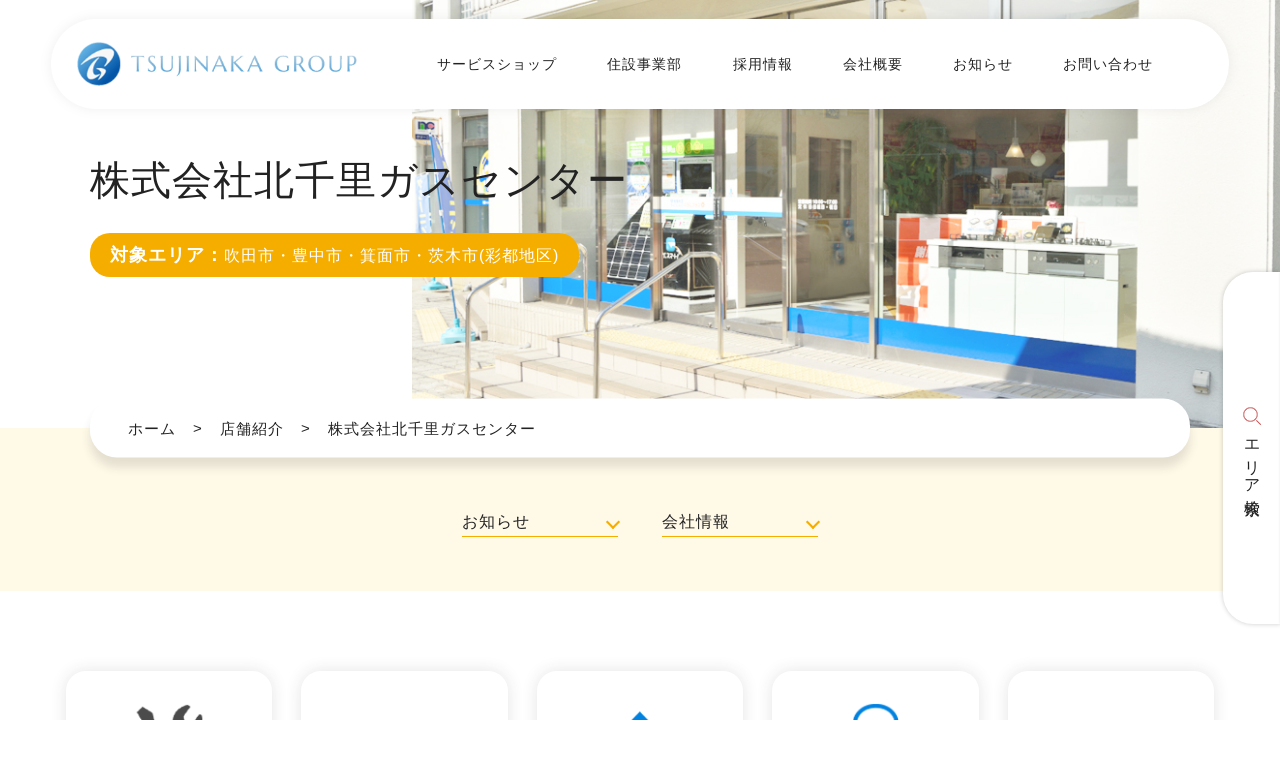

--- FILE ---
content_type: text/html; charset=UTF-8
request_url: https://tsujinaka.com/shop/kitasenri.php
body_size: 24016
content:
<!DOCTYPE html>
<html lang="ja" prefix="og: http://ogp.me/ns#">
<head>
<meta charset="UTF-8">
<meta http-equiv="x-ua-compatible" content="ie=edge">
<title>北千里ガスセンター｜住まいのお困りごとはなんでもお任せ</title>
<meta name="viewport" content="width=device-width,initial-scale=1,shrink-to-fit=no">
<meta name="author" content="辻中グループ">
<meta name="description" content="大阪ガスサービスショップくらしプラスとして、吹田市・豊中市・箕面市・茨木市（彩都地区）でのガス機器や水回り、住まいのトラブルやお困りごと、リフォームのご相談を承っております。光熱費の削減や防災性の向上などに役立つ「家庭用燃料電池エネファーム」や「蓄電池」など環境性に優れた設備や工事のご提案もさせて頂いております。まずはお気軽にお問い合わせください。">
<!-- OGP -->
<meta property="og:locale" content="ja_JP">
<meta property="og:type" content="article">
<meta property="og:title" content="北千里ガスセンター｜住まいのお困りごとはなんでもお任せ">
<meta property="og:url" content="https://tsujinaka.com/shop/kitasenri.php">
<meta property="og:image" content="https://tsujinaka.com/img/og_img.jpg">
<meta property="og:site_name" content="辻中グループ｜住まいのお困りごとはなんでもお任せ">
<meta property="og:description" content="大阪ガスサービスショップくらしプラスとして、吹田市・豊中市・箕面市・茨木市（彩都地区）でのガス機器や水回り、住まいのトラブルやお困りごと、リフォームのご相談を承っております。光熱費の削減や防災性の向上などに役立つ「家庭用燃料電池エネファーム」や「蓄電池」など環境性に優れた設備や工事のご提案もさせて頂いております。まずはお気軽にお問い合わせください。">
<meta name="Keywords" content="株式会社辻中,大阪ガス,サービス,ショップ,リフォーム,メンテナンス,サポート">
<!-- / OGP -->
<link rel="apple-touch-icon" href="/webclip.png">
<link rel="preconnect" href="https://fonts.googleapis.com">
<link rel="preconnect" href="https://fonts.gstatic.com" crossorigin>
<link href="https://fonts.googleapis.com/css2?family=Caveat&display=swap" rel="stylesheet">
<!-- Global site tag (gtag.js) - Google Analytics -->
<script async src="https://www.googletagmanager.com/gtag/js?id=G-PQXLCJQ3RH"></script>
<script>
  window.dataLayer = window.dataLayer || [];
  function gtag(){dataLayer.push(arguments);}
  gtag('js', new Date());

  gtag('config', 'G-PQXLCJQ3RH');
</script><link href="/css/common.css?1650615349" rel="stylesheet">
<link href="/css/base.css?1721787023" rel="stylesheet">
<link href="/css/contents.css?1750137533" rel="stylesheet">
<link rel="stylesheet" type="text/css" href="https://cdn.jsdelivr.net/npm/slick-carousel@1.8.1/slick/slick.css">
<link rel="stylesheet" type="text/css" href="https://cdn.jsdelivr.net/npm/slick-carousel@1.8.1/slick/slick-theme.css">
</head>
<body id="shop" class="kitasenri">
<div id="wrapper">

<header id="header" class="flex flex-between">
  <div class="sitename"><a href="/"><img src="/img/logo.svg" alt="辻中グループ"></a></div>
  <div class="menu-button" id="menu-btn">
    <div class="h_menu">
      <span></span>
      <span></span>
      <span></span>
    </div>
  </div>
  <nav id="gnav">
    <ul class="menu flex flex-between">
      <li class="include">
        <p>サービスショップ</p>
        <ul class="sub-nav">
          <li><a href="/service/">サービスショップトップ</a></li>
          <li><a href="/service/gas.php">ガスの手続き</a></li>
          <li><a href="/service/denki.php">大阪ガスの電気</a></li>
          <li><a href="/service/sumikata.php">住ミカタリフォーム</a></li>
          <li class="sp_none"><a href="/service/#footer">店舗情報</a></li>
        </ul>
      </li>
      <li class="include">
        <p>住設事業部</p>
        <ul class="sub-nav">
          <li><a href="/household/">住設事業部トップ</a></li>
          <li><a href="/household/gaskiki.php">住宅設備機器</a></li>
          <li><a href="/household/gas.php">ガス工事</a></li>
          <li><a href="/household/kutyo.php">空調設備・コージェネレーション設備</a></li>
          <li><a href="/household/gyomuyou.php">業務用厨房</a></li>
          <li><a href="/household/kyuhaisui.php">給排水衛生設備</a></li>
          <li><a href="/household/taiyou.php">太陽光発電</a></li>
        </ul>
      </li>
      <li><a href="/recruit/">採用情報</a></li>
      <li><a href="/about/">会社概要</a></li>
      <li><a href="/blog/">お知らせ</a></li>
      <li class="hmenu-only">
        <p>店舗情報</p>
        <ul class="sub-nav">
          <li><a href="/shop/tsujinaka.php">ガスセンター&#36795;&#xE0100;中</a></li>
<li><a href="/household/">&#36795;&#xE0100;中住設事業部</a></li>
<li><a href="/shop/kitasenri.php">北千里ガスセンター</a></li>
<li><a href="/shop/liveall.php">リブオール　アワヂガスセンター</a></li>
<li><a href="/shop/hauzex.php">ハウゼック</a></li>
<li><a href="/shop/lifeservice.php">ライフサービス</a></li>

        </ul>
      </li>
      <li class="hmenu-only"><a href="/privacy/">個人情報に関する当社の基本方針</a></li>
      <li class="hmenu-none"><a href="/contact/">お問い合わせ</a></li>
      <li class="hmenu-only">
      <ul class="cv-btn flex flex-center">
      <!--<li class="cv-estimate"><a href="/img/jpg/mitsumori.jpg">お見積り</a></li>-->
      <li class="cv-contact"><a href="/contact/">お問い合わせ</a></li>
      </ul>
      </li>
      <ul>
       <li class="hmenu-only center"><a href="https://www.instagram.com/tsujinaka_group1962/" target="_blank" class="sns-circle"><img src="/img/Instagram_icon.svg" alt="Instagram" class="sns-bnr"></a></li>
      </ul>

    </ul>

  </nav>
</header>

<div class="page-header kitasenri">
  <div class="narrow">
    <h1 class="serif">株式会社北千里ガスセンター</h1>
    <p class="area iblock"><span class="label">対象エリア：</span>吹田市・豊中市・箕面市・茨木市(彩都地区)</p>

    <ul class="pan flex">
      <li><a href="/">ホーム</a></li>
      <li>店舗紹介</li>
      <li>株式会社北千里ガスセンター</li>
    </ul>
  </div>
</div>
<ul class="page-nav flex flex-center">
    <li><a href="#shop-news">お知らせ</a></li>    <li><a href="#company">会社情報</a></li>
</ul>


<div class="inner">
    <ul class="service-nav flex flex-between">
        <li class="kado-round shadow-gry bg-wht card link">
          <a href="/contact/?c_cat=ガス機器・住まいの修理&shop=kitasenri">
            <figure class="ico center"><img src="../../img/service/top/ico_syuri.png" alt="ガス機器の修理"></figure>
            <h2 class="conttl center">ガス機器の修理</h2>
          </a>
        </li>
        <li class="kado-round shadow-gry bg-wht card link">
          <a href="/contact/?c_cat=ガス機器・リフォームのお見積り&shop=kitasenri">
            <figure class="ico center"><img src="../../img/service/top/ico_gas_shop.png" alt="ガス機器の購入"></figure>
            <h2 class="conttl center">ガス機器の<br class="sp_only">購入</h2>
          </a>
        </li>
        
        <li class="kado-round shadow-gry bg-wht card link">
          <a href="/contact/?c_cat=ガス機器・リフォームのお見積り&shop=kitasenri">
            <figure class="ico center"><img src="../../img/service/top/ico_house.png" alt="リフォーム"></figure>
            <h2 class="conttl center">リフォーム</h2>
          </a>
        </li>
        <li class="kado-round shadow-gry bg-wht card link">
          <a href="/contact/?c_cat=その他&shop=kitasenri">
            <figure class="ico center"><img src="../../img/service/top/ico_lamp_shop.png" alt="住まいのお困り事解決"></figure>
            <h2 class="conttl center">住まいの<br>お困り事解決</h2>
          </a>
        </li>
        <li class="kado-round shadow-gry bg-wht card internet link">
          <a href="/contact/?c_cat=ガス・電気・インターネット&shop=kitasenri">
            <figure class="ico center"><img src="../../img/service/top/ico_pc.png" alt="ガス・電気・インターネットをまとめて提案"></figure>
            <h2 class="conttl center small">ガス・電気・<span class="iblock">インターネットを<span class="iblock">まとめて提案</span></h2>
          </a>
        </li>
    </ul>
</div>

<div class="inner">
    <a href="#company" class="news-box center">
        <h2>営業時間変更のお知らせ</h2>
        <p class="txt">2023年6月1日より営業時間を<br class="sp_only">一部変更いたします。<br>予めご了承いただきます様<br class="sp_only">お願い申し上げます。</p>
        <div class="center"><button class="button"><span>詳しく見る</span></button></div>
    </a>
</div>

  <section id="shop-news">
    <div class="slim">
      <div class="flex flex-between">
        <div class="news-ttl"><h2 class="title serif"><span class="en en_ttl">NEWS</span>お知らせ</h2></div>
        <ul class="news-list"><li>
  <span class="date">2025.09.29</span>
  <a href="https://tsujinaka.com/blog/1311/">２０２５年　Daigasグループ水選組（水回り技能研鑽会）」に当グループ社員が参加しました。</a>
</li><li>
  <span class="date">2025.08.27</span>
  <a href="https://tsujinaka.com/blog/1331/">北千里ガスセンター本社ビル新築工事の上棟式式典を執り行いました</a>
</li><li>
  <span class="date">2025.06.19</span>
  <a href="https://tsujinaka.com/blog/1281/">社員旅行in淡路島 に行きました</a>
</li></ul>
      </div>
      <p class="news-btn"><a href="/blog/shop-archive/?shopName=kitasenri" class="button"><span>一覧を見る</span></a></p>
    </div>
  </section>
<!-- <section id="campaign">
    <div class="slim">
        <h2 class="title serif center"><span class="iblock"><span class="en en_ttl">CAMPAIGN</span>キャンペーン</span></h2>
        
        <ul class="post-list">
            <li>
                <a href="" class="flex">
                    <figure class="tmb"><img src="/img/shop/liveall/post-dummy.jpg" alt="サムネイルのダミー"></figure>
                    <div class="txt">
                        <h3>冬場のこんなお悩みカワックが解決します！</h3>
                        <p>雨で洗濯物が乾かない。湿気でカビも気になる。冬の一番ぶろは冷える。夏場の入浴は暑い。などなど…。冬場のお悩みをカワックで解決しませんか？テキストテキストテキストテキストテキストテキストテキスト</p>
                    </div>
                </a>
            </li>
            <li>
                <a href="" class="flex">
                    <figure class="tmb"><img src="/img/shop/liveall/post-dummy.jpg" alt="サムネイルのダミー"></figure>
                    <div class="txt">
                        <h3>冬場のこんなお悩みカワックが解決します！</h3>
                        <p>雨で洗濯物が乾かない。湿気でカビも気になる。冬の一番ぶろは冷える。夏場の入浴は暑い。などなど…。冬場のお悩みをカワックで解決しませんか？テキストテキストテキストテキストテキストテキストテキスト</p>
                    </div>
                </a>
            </li>
            <li>
                <a href="" class="flex">
                    <figure class="tmb"><img src="/img/shop/liveall/post-dummy.jpg" alt="サムネイルのダミー"></figure>
                    <div class="txt">
                        <h3>冬場のこんなお悩みカワックが解決します！</h3>
                        <p>雨で洗濯物が乾かない。湿気でカビも気になる。冬の一番ぶろは冷える。夏場の入浴は暑い。などなど…。冬場のお悩みをカワックで解決しませんか？テキストテキストテキストテキストテキストテキストテキスト</p>
                    </div>
                </a>
            </li>
        </ul>
    </div>
</section> -->

<section id="message">
    <div class="inner">
        <div class="lead flex">
            <div class="txt">
                <figure class="eng-txt"><img src="/img/shop/kitasenri/message.svg?1101" alt="MESSAGE"></figure>
                <div class="txt-inner">
                    <h2 class="serif">誠意をもって<br class="sp_none">品質向上に努めて参ります！</h2>
                    <p>千里ニュータウンに創業して55年、大阪ガスサービスショップくらしプラスとして、ガスをはじめ、電気、水道と生活に必要なエネルギーの安心安全を守り続けて参りました。</p>
                    <p>これからは、安心安全だけでなく、信用、信頼をいただける住ミカタサービス（お困りごと解決サービス）、便利、快適な暮らしをカタチに変えるリフォーム、さらに、防災にもやくだつ蓄電池、家庭用燃料電池（エネファーム）の販売などを通して、お客さまから選ばれる企業を目指し、成長して参ります。</p>
                       
                </div>
            </div>
            <figure><img src="/img/shop/kitasenri/msg01.jpg" alt="知識と技術に自信あり！お住まいのことなら何でもご相談ください！！"></figure>
        </div>
    </div>

    <div class="narrow con">
        <div class="row flex">
            <figure><img src="/img/shop/kitasenri/msg02.jpg" alt="株式会社北千里ガスセンター"></figure>
            <div class="txt">
            <p>もちろんガス器具の修理メンテナンス、ガスの開閉栓業務、ガスの保安を守るガス漏れ警報器など、迅速かつ丁寧な対応でお客さまに更に満足して頂けるよう、 各業務にも誠意をもって品質向上に努めて参ります。</p>
            <p>次の5年、10年後と地域の皆さまに<br class="sp_only">快適な暮らしをお手伝いさせてください。<br>よろしくお願い申し上げます。</p>
            </div>
        </div>

        <div class="image-block flex flex-between">
            <div><img src="/img/shop/kitasenri/block01.jpg" alt="株式会社北千里ガスセンター"></div>
            <div class="flex flex-between">
                <img src="/img/shop/kitasenri/block02.jpg" alt="株式会社北千里ガスセンター">
                <img src="/img/shop/kitasenri/block03.jpg" alt="株式会社北千里ガスセンター">
            </div>
        </div>
    </div>
</section>

<section id="company">
    <div class="slim">
        <h2 class="title serif center"><span class="iblock"><span class="en en_ttl">COMPANY</span>会社情報</span></h2>
        <div class="row flex flex-between">
            <figure><img src="/img/shop/kitasenri/company.jpg" alt="株式会社北千里ガスセンター"></figure>
            <dl class="info">
                <div class="flex">
                    <dt>会社名</dt>
                    <dd>株式会社北千里ガスセンター</dd>
                </div>
                <div class="flex">
                    <dt>電話番号</dt>
                    <dd><a href="tel:0120-395-135">0120-395-135</a></dd>
                </div>
                <div class="flex">
                    <dt>住所</dt>
                    <dd>〒565-0874<br>大阪府吹田市古江台4丁目1番</dd>
                </div>
                <div class="flex">
                    <dt>営業時間</dt>
                    <dd>
                            <div class="time-info">
                                月～金　　　9:00～18:00<br>
                                土・日・祝　9:00～17:00
                            </div>
                    </dd>
                </div>
                <div class="flex">
                    <dt>店頭営業時間</dt>
                    <dd>月～土　　10:00～17:00<br>日・祝日　休業</dd>
                </div>
            </dl>
        </div>
        <p class="red bold center mb40">2022年3月末日をもちまして、店頭でのガス料金のお支払いの受付は終了いたしました。</p>        
        <iframe src="https://www.google.com/maps/embed?pb=!1m18!1m12!1m3!1d3275.5481090335293!2d135.50945371523542!3d34.81730918040471!2m3!1f0!2f0!3f0!3m2!1i1024!2i768!4f13.1!3m3!1m2!1s0x6000fb6c1c9986e3%3A0xf4a3cafe1f3ecaa9!2z5YyX5Y2D6YeM44Ks44K544K744Oz44K_44O8!5e0!3m2!1sja!2sjp!4v1649745287811!5m2!1sja!2sjp" width="100%" height="350" style="border:0;" allowfullscreen="" loading="lazy"></iframe>
        <p class="center"><a href="https://goo.gl/maps/Y4VLWBwPbg4eMrrSA" target="blank" class="btn">GoogleMapを見る</a></p>
    </div>
</section>

<ul class="slide" id="slide">
    <li><img src="/img/shop/kitasenri/slide01.jpg" alt="株式会社北千里ガスセンター"></li>
    <li><img src="/img/shop/kitasenri/slide02.jpg" alt="株式会社北千里ガスセンター"></li>
    <li><img src="/img/shop/kitasenri/slide03.jpg" alt="株式会社北千里ガスセンター"></li>
    <li><img src="/img/shop/kitasenri/new_slide05.jpg" alt="株式会社北千里ガスセンター"></li>
</ul>

  <div id="floating" class="pc_only pc">
    <!--<a href="/img/jpg/mitsumori.jpg" class="flo-target estimate flo-btn">お見積り</a>-->
    <div class="flo-target shop flo-btn-wrap">
      <div class="flex flo-inner">
        <p class="flo-btn">エリア検索</p>
        <ul class="shop-list area-list">
          <li><a href="/shop/tsujinaka.php"><span>豊中市</span>・<span>吹田市</span></a></li>
<li><a href="/household/"><span>法人のお客様</span></a></li>
<li><a href="/shop/kitasenri.php"><span>吹田市</span>・<span>豊中市</span>・<span>箕面市</span>・<span>茨木市(彩都地区)</span></a></li>
<li><a href="/shop/liveall.php"><span>淀川区</span>・<span>東淀川区</span></a></li>
<li><a href="/shop/hauzex.php"><span>茨木市</span></a></li>
<li><a href="/shop/lifeservice.php"><span>寝屋川市</span>・<span>守口市</span>・<span>門真市</span></a></li>

          <li class="corp-btn"><a href="/household/" class="button">株式会社&#36795;&#xE0100;中　住設事業部　法人のお客様</a></li>
        </ul>
      </div>
    </div>
  </div>
<section class="contact_area center sec_box" id="contact-area">
  <h2 class="title serif"><span class="en">CONTACT</span>お問い合わせはこちら</h2>
  <p>商品・サービス等のわからない点やお困りの事がありましたら、お気軽にご相談下さい。</p>
  <a href="/contact/?shop=kitasenri" class="button"><span>お問い合わせフォームへ</span></a>
</section>
<footer id="footer" class="">
<div class="center f_logo"><a href="/"><img src="/img/logo.svg" alt="'.辻中グループ.'"></a></div>
<ul class="group_list flex flex-center">
  <li class="tsujinaka"><div class="size">
    <div class="vh_ctr">
    <a href="/shop/tsujinaka.php" class="arrow"></a>
      <a href="/shop/tsujinaka.php">
        <h3 class="sname">ガスセンター<br>&#36795;&#xE0100;中</h3>
        <p class="area"><span>豊中市</span>・<span>吹田市</span></p>
      </a>
      <a href="tel:0120–062-125" class="tel"><span>0120–062-125</span></a>
    </div>
  </div></li>
  <li class="household"><div class="size">
    <div class="vh_ctr">
    <a href="/household/" class="arrow"></a>
      <a href="/household/">
        <h3 class="sname">&#36795;&#xE0100;中<br>住設事業部</h3>
        <p class="area"><span>法人のお客様</span></p>
      </a>
      <a href="tel:06-6858-1235" class="tel"><span>06-6858-1235</span></a>
    </div>
  </div></li>
  <li class="kitasenri"><div class="size">
    <div class="vh_ctr">
    <a href="/shop/kitasenri.php" class="arrow"></a>
      <a href="/shop/kitasenri.php">
        <h3 class="sname">北千里ガス<br>センター</h3>
        <p class="area"><span>吹田市</span>・<span>豊中市</span>・<span>箕面市</span>・<span>茨木市(彩都地区)</span></p>
      </a>
      <a href="tel:0120-395-135" class="tel"><span>0120-395-135</span></a>
    </div>
  </div></li>
  <li class="liveall"><div class="size">
    <div class="vh_ctr">
    <a href="/shop/liveall.php" class="arrow"></a>
      <a href="/shop/liveall.php">
        <h3 class="sname">リブオール<br>アワヂガスセンター</h3>
        <p class="area"><span>淀川区</span>・<span>東淀川区</span></p>
      </a>
      <a href="tel:0120-337-955" class="tel"><span>0120-337-955</span></a>
    </div>
  </div></li>
  <li class="hauzex"><div class="size">
    <div class="vh_ctr">
    <a href="/shop/hauzex.php" class="arrow"></a>
      <a href="/shop/hauzex.php">
        <h3 class="sname">ハウゼック</h3>
        <p class="area"><span>茨木市</span></p>
      </a>
      <a href="tel:0120-418-681" class="tel"><span>0120-418-681</span></a>
    </div>
  </div></li>
  <li class="lifeservice"><div class="size">
    <div class="vh_ctr">
    <a href="/shop/lifeservice.php" class="arrow"></a>
      <a href="/shop/lifeservice.php">
        <h3 class="sname">ライフ<br>サービス</h3>
        <p class="area"><span>寝屋川市</span>・<span>守口市</span>・<span>門真市</span></p>
      </a>
      <a href="tel:0120-295-345" class="tel"><span>0120-295-345</span></a>
    </div>
  </div></li>

</ul>

<ul class="f_menu flex flex-center">
  <li><a href="/about/">会社概要</a></li>
  <li><a href="/service/">サービスショップ</a></li>
  <li><a href="/household/">住設事業部</a></li>
  <li><a href="/recruit/">採用情報</a></li>
  <li><a href="/blog/">お知らせ</a></li>
  <li><a href="/contact/">お問い合わせ</a></li>
  <li><a href="/privacy/">個人情報に関する<br class="sp_only">当社の基本方針</a></li>
</ul>
<div class="center">
  <a href="https://www.instagram.com/tsujinaka_group1962/" target="_blank" class="sns-circle button"><img src="/img/Instagram_icon.svg" alt="Instagram" class="sns-bnr">Instagramはこちら</a>
</div>
<p class="copyright">&copy; 2022 TSUJINAKA GROUP. Designed by <a href="https://www.tratto-brain.jp/" target="_blank">Tratto Brain</a>.</p>
</footer>

<script src="https://ajax.googleapis.com/ajax/libs/jquery/1.11.0/jquery.min.js"></script>
<script src="/js/script.js?20211216"></script><script type="text/javascript" src="https://cdn.jsdelivr.net/npm/slick-carousel@1.8.1/slick/slick.min.js"></script>
<script>
  // スライド
  $('#slide').slick({
    autoplay: true,
    autoplaySpeed: 0,
    speed: 5000,
    cssEase: 'linear',
    slidesToShow: 3,
    slidesToScroll: 1,
    pauseOnHover: false,
    pauseOnFocus: false,
    centerMode: true,
    centerPadding: '60px',
    responsive: [
      {
        breakpoint: 960,
        settings: {
        slidesToShow: 2,
        }
      },
      {
          breakpoint: 600,
          settings: {
          slidesToShow: 1,
          }
      }
    ]
  });</script>
</body>
</html>


--- FILE ---
content_type: text/css
request_url: https://tsujinaka.com/css/common.css?1650615349
body_size: 6083
content:
@charset "utf-8";

*, *::before, *::after { box-sizing:border-box; }

html { overflow:auto; -webkit-text-size-adjust:100%; }
body {
  margin:0;
  padding:0;
  font-size:16px;
  color:#222;
  line-height:1.8;
  font-weight:400;
  -webkit-font-smoothing:antialiased;
  font-family:
    'Noto Sans JP', "游ゴシック", "Yu Gothic", YuGothic, "メイリオ", "Meiryo",
    "ヒラギノ角ゴ Pro W3", "Hiragino Kaku Gothic Pro", Osaka, sans-serif;
  letter-spacing: 1px;
  }
h1, h2, h3, h4, dl, dd, ul, form, textarea, figure { margin:0; padding:0; font-size:100%; }
article, aside, dialog, figure, footer, header, hgroup, nav, section, main { display:block; }

h1, h2, h3, h4, h5, h6 { font-weight:normal; }

/* clearfix 回り込み解除 ------------------------ */
.clearfix:after { content:""; clear:both; display:block; }

/* 共通 ------------------------ */
a { color:#222; -webkit-transition:all .3s; transition:all .3s; text-decoration: none; }
a::before,a::after{ -webkit-transition: all .3s;
    transition: all .3s; }
a:active, a:hover { color:#222; }
a:focus { outline:none; }

strong { font-size:1.2em; }
em { font-style:normal; font-weight:bold; }

fieldset { border:none; }
table { border-collapse:collapse; border-spacing:0; }
map area:focus, map area:active { outline:none; border:0; }

ul { list-style-type:none; }
ul.disc, ul.square { padding-left:1.3em; }
.disc li { list-style-type:disc; }
.square li { list-style-type:square; }
.decimal li { list-style-type:decimal; }

ul.kome li { text-indent:-1em; margin-left:1em; }
ul.kome li::before { content:"※"; }

ol.kome { padding-left:5px; }
ol.kome li { text-indent:-2em; margin-left:2em; }
ol.kome { list-style:none; counter-reset:number; }
ol.kome li::before { counter-increment:number; content:"※"counter(number)" "; }
.kome_red li::before { color:#c00; }

img { max-width:100%; height:auto; font-size:0; line-height:0; border-width:0px; vertical-align:bottom; }
img.middle { vertical-align:middle; }

.serif {
  font-family:
    'Noto Serif JP', "游明朝", "Yu Mincho", YuMincho,
    "ヒラギノ明朝 ProN W6", "HiraMinProN-W6",
    "HGS明朝E", "ＭＳ Ｐ明朝", "MS PMincho", "MS 明朝", serif;
  }
.en { font-family: 'Marcellus', serif; }

.fleft  { float:left; }
.fright { float:right; }

.left   { text-align:left; }
.center { text-align:center; }
.right  { text-align:right; }

.big    { font-size:1.3em; }
.small  { font-size:.85em; }
.bold   { font-weight:bold; }
.italic { font-style:italic; }
.marker { background:linear-gradient(transparent 50%, #fff284 0%); }

.clear  { clear:both; }
.hide   { display:none; }
.iblock { display:inline-block; }
.wide   { width:100%; }
.indent { text-indent:-1em; padding-left:1em; }
.shadow { box-shadow:0 0 3px rgba(0,0,0,0.3); }

.red, .err { color:#e5000d; }

.flex { display:-webkit-flex; display:flex; -webkit-flex-wrap:wrap; flex-wrap:wrap; }
.flex-between { -webkit-justify-content:space-between; justify-content:space-between; }
.flex-center  { -webkit-justify-content:center; justify-content:center; }
.flex-align-center { -webkit-box-align:center; -webkit-align-items:center; align-items:center; }

.vh_ctr {
  position:absolute; top:50%; left:50%;
  -webkit-transform:translate(-50%, -50%);
  transform:translate(-50%, -50%);
  }

.link-disabled { cursor:default; pointer-events:none; opacity:0.6; }

.is-fixed { position:fixed; top:0; right:0; bottom:0; left:0; }
.is-hide { transform: translateY(-100%); }
.is-empty {
  height: 0;
  padding-top:0 !important;
  padding-bottom:0 !important;
  margin-top:0 !important;
  margin-bottom:0 !important;
  border:none !important;
}

/* popup */
.white-popup { width:auto; max-width:640px; margin:20px auto; padding:20px; background:#FFF; position:relative; }

.mb40 { margin-bottom: 40px; }

/* form ------------------------ */
label { display:inline-block; }
select { padding:3px 8px 6px; font-size:16px; }

input[type="text"], input[type="email"], input[type="tel"], input[type="number"], textarea {
  border-radius:3px; padding:4px 8px; font:16px/1 inherit inherit; border:1px solid #ccc;
  }
input[type="submit"], input[type="button"], button {
  -webkit-box-sizing:content-box;
  -webkit-appearance:button;
  appearance:button;
  border:none;
  border-radius:0;
  box-sizing:border-box;
  cursor:pointer;
  font-size:1em;
}
input[type="submit"]::-webkit-search-decoration,
input[type="button"]::-webkit-search-decoration {
  display:none;
}
input[type="submit"]::focus,
input[type="button"]::focus {
  outline-offset:-2px;
}
input[type="text"], textarea, select { margin:3px 0; }

input.t { width:15%; }
input.s { width:30%; }
input.m { width:60%; }
input.l { width:96%; }
textarea { width:96%; }
label input { margin:0; }

/* 959px 以下 ------------------------ */
@media screen and (max-width: 959px) {
  .pc_only,.tb_none { display:none; }
}

/* 599px 以下 ------------------------ */
@media screen and (max-width: 599px) {
  .sp_none { display:none; }

  input.t { width:30%; }
  input.s { width:60%; }
  input.m { width:98%; }

  /* 横スクロール */
  .scrollWrap { width:100%; padding-top:20px; overflow-x:scroll; -webkit-overflow-scrolling:touch; }
  .scrollWrap > .scroll { margin-bottom:20px; position:relative; }
  .scrollWrap > .scroll:before { content:"横にスクロールできます→"; position:absolute; top:-20px; left:0; font-size:13px; }
  .scrollWrap > .scroll > .hscroll { width:640px; }
}

/* 600px 以上 ------------------------ */
@media screen and (min-width: 600px) {
  .sp_none { display: block; }
  .sp_only { display:none; }
}

/* 960px 以上 ------------------------ */
@media screen and (min-width: 960px) {
  .pc_none { display:none; }

  .txt_vertical {
   -webkit-writing-mode: vertical-rl;
    -ms-writing-mode: tb-rl;
    writing-mode: vertical-rl;
  }

  /* 電話番号リンク PCで無効 */
  a[href^='tel:'] { cursor:default; pointer-events:none; }

  /* hover scale */
  a .scale { -webkit-transition:all .5s ease-out; transition:all .5s ease-out; }
  a:hover .scale  { -webkit-transform: scale(1.05); transform: scale(1.05); }

}


--- FILE ---
content_type: text/css
request_url: https://tsujinaka.com/css/base.css?1721787023
body_size: 23028
content:
@charset "utf-8";

/* base ------------------------*/
#wrapper {position:relative;overflow: hidden;}
.inner,.narrow,.slim, .thin { margin: 0 auto; }
.sec_box {padding: 8% 0;}

.caveat { font-family: 'Caveat', cursive;}

/* 各店舗カラー */
.c_all { background: #0973b7; }
.c_tsujinaka { background: #59aeeb;}
.c_kitasenri { background: #f5ad00; }
.c_awaji { background: #ee6484; }
.c_hauzekku { background: #9945c9; }
.c_life { background: #8ec33f; }

/* 文字色 */
.wht { color: #fff;}
.grn { color: #45ae38;}
.blk { color: #222;}
.blu { color: #0082e0;}
.orn { color: #ffa200;}
.yel { color: #ffc600;}
.verm {color: #e95429;}

/* 背景色 */
.bg-wht { background: #fff;}
.bg-yel { background: #fffde8;}
.bg-gry { background: #eeeeee;}
.bg-grn { background: #45ae38;}
.bg-blu { background: #0082e0;}
.bg-l-gry { background: #fafafa;}
.bg-l-blu { background: #e8f5fe;}

/* 余白 */
.mt-5 { margin-top: 5em; }
.mt-0 { margin-top: 0;}

/* header ------------------------*/
.sitename { width: 30%;max-width: 280px;z-index: 9999; }

/* gnav ------------------------*/
#gnav { width: 68%;}
#gnav .hmenu-none { display: block;}
.menu > li > a,
.menu > li > p {display: block; position: relative; margin: 0; height: 100%; line-height: 70px; font-size: .9em; cursor: pointer; }
.menu > li > a:hover{ color: #0356a8; }
.menu > li.include {  cursor: default;}
#gnav .hmenu-only { display: none;}

html.is-fixed,
html.is-fixed body {
overflow: hidden;
}
ul li.hmenu-only.center { margin: 1em; }
.hmenu-only .sns-bnr{ width: 50px; }

/* footer ------------------------*/
/* contact_area */
.contact_area {padding: 6% 0;color: #fff;background-color: #012d5d;background-image: url(../img/top/contact_area.png);background-size: cover;background-repeat: no-repeat;/* background-position: top left; */}
.contact_area .en { letter-spacing:5px; font-size: .75em; }
.contact_area p { margin-bottom:2em; font-size:1.1em; }
.contact_area .button {border:0;padding: .8em 3.5em .8em 2em;}
.contact_area .button, .contact_area .button span::after { color: #0973b7; }

#footer {padding-top: 4%;}
.f_menu { font-size: .9em; }
.f_menu > li > a:hover{ color: #0356a8; }
.f_menu li+li { margin-left: 2%; }
.f_menu .hmenu-only { display: none; }
 #footer .group_list { padding: 3% 0; }
/*#footer .group_list li {max-width: 130px;}
#footer .group_list li .shop_name a::before {width: 30px;height: 30px;}
#footer .group_list li .shop_name a::after {top: 11px;right: 2px;width: 7px;height: 7px;}
#footer .group_list li .tel {font-size:.9em;padding: 3.5% 5% 3.5% 18%;}
#footer .group_list li .tel span::before {width: 8px;left: 0; } */
.sns-circle { display: inline-block; margin: 2em auto 0; padding: 1px; border: 1px solid #bbdefc; border-radius: 50%; }
.sns-bnr { width: 40px; }
.copyright { margin-top: 2em; padding:1em 0; font-size:.75em; text-align:center; border-top: 1px solid #eee; }
#footer .button.sns-circle .sns-bnr{ vertical-align: middle; }

/* common------------------------*/
.service-nav .link:hover { border: 2px solid #0082e0; transition: .3s; }
.service-nav .link { position: relative; border: 2px solid #fff;}
.service-nav .link::before {content: "";
    position: absolute;
    right: 0;
    border: 20px solid transparent;
    border-bottom: 20px solid #0082e0;
    border-right: 20px solid #0082e0;
    bottom: 0;}


.num { font-family: 'Noto Sans', sans-serif; }
/* tel */

/* title */
.title { font-size: 2em; margin-bottom: 1em; line-height: 1.5; }
.en_ttl { font-size: .8em; letter-spacing: 3px; }

.en { display: block; }
.en_ttl span:nth-child(1), .en span:nth-child(9) { color: #e95429; }
.en_ttl span:nth-child(2) { color: #00a78a; }
.en_ttl span:nth-child(3), .en span:nth-child(11) { color: #0082e0; }
.en_ttl span:nth-child(4), .en span:nth-child(8) { color: #f5ad00; }
.en_ttl span:nth-child(5), .en span:nth-child(10) { color: #ee6484; }
.en_ttl span:nth-child(6) { color: #888888; }
.en_ttl span:nth-child(7) { color: #8ec33f; }

/* button */
.button {position:relative;z-index:2;display:inline-block;overflow:hidden;padding: .8em 4em .8em 3.5em;text-align:center;border-radius: 50px;border: 1px solid #c2c2c2;background: #fff;}
.button.icon::before { content:""; display:inline-block; width:1.2em; height:1.2em; margin:.3em .5em 0 0; vertical-align:top; background:no-repeat center / 100%; }
.button span {position: relative;display: block;/* width: 100%; *//* padding: .7em 3.5em .7em 2.1em; */}
.button span::after { content: ""; position: absolute; display: inherit; top: 0; bottom: 0; right: -2em; width: .6em; height: .6em; margin: auto; border-top: 2px solid; border-right: 2px solid; color: #c2c2c2; -webkit-transform: rotate(45deg); transform: rotate(45deg);}
.button:hover{ background: #f2f2f2; }

/* group_list */
.group_list { width:100%; max-width:1200px; margin:0 auto; }
.group_list > li { width:33.33%; text-align:center; z-index: 2; }
.group_list > li > .size { width:195px; height:195px; border-radius:50%; background:#fff; position:relative; }
.group_list > .tsujinaka > .size { box-shadow:0 0 10px rgba(89, 174, 235, 0.2); }
.group_list > .household > .size { box-shadow:0 0 10px rgba(89, 174, 235, 0.2); }
.group_list > .kitasenri > .size { box-shadow:0 0 10px rgba(245, 173, 0, 0.2); }
.group_list > .liveall > .size { box-shadow:0 0 10px rgba(238, 100, 132, 0.2); }
.group_list > .hauzex > .size { box-shadow:0 0 10px rgba(153, 69, 201, 0.2); }
.group_list > .lifeservice > .size { box-shadow:0 0 10px rgba(142, 195, 63, 0.2); }

.group_list > li > .size::before {
  content:''; position: absolute; top:-15px; left:-35px; width:86px; height:86px; background-size:cover; }

.group_list .vh_ctr { width:100%; padding-top:1.5rem; }
.group_list .vh_ctr > a { cursor: pointer; }

.group_list > .tsujinaka .vh_ctr:hover::before { background: #59aeeb; }
.group_list > .household .vh_ctr:hover::before { background: #0080ff; }
.group_list > .kitasenri .vh_ctr:hover::before { background: #f5ad00; }
.group_list > .liveall .vh_ctr:hover::before { background: #ee6484; }
.group_list > .hauzex .vh_ctr:hover::before { background: #9945c9; }
.group_list > .lifeservice .vh_ctr:hover::before { background: #8ec33f; }

.group_list > .tsujinaka .vh_ctr:hover::after,
.group_list > .household .vh_ctr:hover::after,
.group_list > .kitasenri .vh_ctr:hover::after,
.group_list > .liveall .vh_ctr:hover::after,
.group_list > .hauzex .vh_ctr:hover::after,
.group_list > .lifeservice .vh_ctr:hover::after { border-top-color: #ffffff; border-right-color:#ffffff; }

/*矢印*/
.group_list .vh_ctr .arrow { position:absolute; top:1.5rem; right:0; width:1.5rem; height:1.5rem; z-index:1; border-width:1px; border-style:solid; border-radius:50%; }

.group_list > .tsujinaka .vh_ctr .arrow { border-color:#59aeeb; }
.group_list > .household .vh_ctr .arrow { border-color:#0080ff; }
.group_list > .kitasenri .vh_ctr .arrow { border-color:#f5ad00; }
.group_list > .liveall .vh_ctr .arrow { border-color:#ee6484; }
.group_list > .hauzex .vh_ctr .arrow { border-color:#9945c9; }
.group_list > .lifeservice .vh_ctr .arrow { border-color:#8ec33f; }

.group_list > .tsujinaka .vh_ctr .arrow:hover { background: #59aeeb; }
.group_list > .household .vh_ctr .arrow:hover { background:#0080ff; }
.group_list > .kitasenri .vh_ctr .arrow:hover { background:#f5ad00; }
.group_list > .liveall .vh_ctr .arrow:hover { background:#ee6484; }
.group_list > .hauzex .vh_ctr .arrow:hover { background:#9945c9; }
.group_list > .lifeservice .vh_ctr .arrow:hover { background:#8ec33f; }

.group_list .vh_ctr .arrow::before { position:absolute; content: ""; top:.5rem; right:.6rem; width:.4rem; height:.4rem; -webkit-transform: rotate(45deg); transform: rotate(45deg); }

.group_list .arrow:hover::before { border-top:2px solid #fff!important; border-right:2px solid #fff!important; }

.group_list > .tsujinaka .arrow::before { border-top:2px solid #59aeeb; border-right:2px solid #59aeeb; }
.group_list > .household .arrow::before { border-top:2px solid #0080ff; border-right:2px solid #0080ff; }
.group_list > .kitasenri .arrow::before { border-top:2px solid #f5ad00; border-right:2px solid #f5ad00; }
.group_list > .liveall .arrow::before { border-top:2px solid #ee6484; border-right:2px solid #ee6484; }
.group_list > .hauzex .arrow::before { border-top:2px solid #9945c9; border-right:2px solid #9945c9; }
.group_list > .lifeservice .arrow::before { border-top:2px solid #8ec33f; border-right:2px solid #8ec33f; }


.group_list .sname { font-size:1.03em; line-height:1.4; }
.group_list .area { width:80%; margin:1em auto; font-size:.93em; line-height:1.5; }
.group_list .area > span { display:inline-block; }
.group_list > .tsujinaka .area { color:#59aeeb; }
.group_list > .kitasenri .area { color:#f5ad00; }
.group_list > .liveall .area { color:#ee6484; }
.group_list > .hauzex .area { color:#9945c9; }
.group_list > .lifeservice .area { color:#8ec33f; }
.group_list > .household .area { color: #0080ff; }

.group_list .tel { display:block; margin-top:1em; color:#fff; font-size:1.06em; line-height:2.6; border-radius:1.3em; letter-spacing:.05em; box-shadow:5px 5px 10px rgba(153, 153, 153, 0.1); }
.group_list > .tsujinaka .tel { background-color:#59aeeb; }
.group_list > .household .tel { background-color:#0080ff; }
.group_list > .kitasenri .tel { background-color:#f5ad00; }
.group_list > .liveall .tel { background-color:#ee6484; }
.group_list > .hauzex .tel { background-color:#9945c9; }
.group_list > .lifeservice .tel { background-color:#8ec33f; }
.group_list .tel > span::before{
  content: ""; display:inline-block; width:1.4em; height:1.2em; vertical-align:-.2em;
  background:url(../img/icon_tel.png) no-repeat center / contain; }


/* フローティング */
#floating.pc { display: block;}
.flo-target { position: fixed; right: 0; z-index: 99;}
.flo-target.estimate {margin-right: -1px; bottom: calc(2em + 160px + 1.5em);}
.flo-target.shop { bottom: 6em; pointer-events: none;}

.flo-btn::before { margin-bottom: .3em;}
.estimate.flo-btn::before { content: url(/img/icon_estimate.png); }
.shop .flo-btn::before { content: url(/img/icon_search.png); }

.flo-target .flo-inner { flex-wrap: nowrap; -webkit-flex-wrap: nowrap; transform: translateX(663px); transition: all ease .5s; pointer-events: all;}
.flo-target .flo-inner:hover { transform: translateX(0);}

.flo-btn { display: flex; justify-content: center; align-items: center; margin: 0; width: 58px; height: 352px; background: #fff; box-shadow: 0 0 5px rgba(0,0,0,0.2); border-radius: 30px 0 0 30px ; writing-mode: vertical-rl; -ms-writing-mode: tb-rl;}

.flo-target.shop ul { display: flex; align-items: center; flex-wrap: wrap;  padding: 1em 16px; width: 662px;  background: #fff; box-shadow: 0 0 3px rgba(0,0,0,0.2);}
.flo-target.shop ul li { width: 48%; position: relative;}
.flo-target.shop ul li.corp-btn {width: 100%;}
.flo-target.shop ul li.corp-btn a {padding-left:0; border-color: #0080ff; box-shadow: 0 0 10px #59aeeb20;}
.flo-target.shop ul li:not(:nth-of-type(2n)) { margin-right: 0;}
.flo-target.shop ul li a { display: block; width: 100%; padding: 1em 0 1em 3.2em;}

.flo-target ul li a::before { display: block; position: absolute; left: 0; top: 50%; transform: translateY(-50%); width: 40px; height: 40px; border: 1px solid #59aeeb; box-shadow: 0 0 10px #59aeeb20; border-radius: 50%; content: "";}
.flo-target ul li a::after { display: block; position: absolute; left: 0.8em; top: 50%; transform: translateY(-50%) rotate(45deg); width: 10px; height: 10px; border-top: 2px solid #59aeeb; border-right: 2px solid #59aeeb; content: "";}
.flo-target ul li:nth-of-type(2) a::before{border-color: #0080ff; box-shadow: 0 0 10px #0080ff20;}
.flo-target ul li:nth-of-type(2) a::after { border-color: #0080ff;}
.flo-target ul li:nth-of-type(3) a::before{border-color: #f5ad00; box-shadow: 0 0 10px #f5ad0020;}
.flo-target ul li:nth-of-type(3) a::after { border-color: #f5ad00;}
.flo-target ul li:nth-of-type(4) {margin-bottom: 2%;}
.flo-target ul li:nth-of-type(4) a::before{border-color: #ee6484; box-shadow: 0 0 10px #ee648420;}
.flo-target ul li:nth-of-type(4) a::after { border-color: #ee6484;}
.flo-target ul li:nth-of-type(5) {margin-bottom: 2%;}
.flo-target ul li:nth-of-type(5) a::before{border-color: #9945c9; box-shadow: 0 0 10px #9945c920;}
.flo-target ul li:nth-of-type(5) a::after { border-color: #9945c9;}
.flo-target ul li:nth-of-type(6) a::before{border-color: #8ec33f; box-shadow: 0 0 10px #8ec33f20;}
.flo-target ul li:nth-of-type(6) a::after { border-color: #8ec33f;}

.flo-target ul li.corp-btn a::before {border: none; box-shadow: none; }
.flo-target ul li.corp-btn a::after {top:51% ;left: auto; right: 2em; border-color: #0080ff;}

.area-list li:nth-child(2) { display: none; }
.area-list li:last-child { width: 100%; border-top: 1px solid #ccc; padding-top: 1em; margin-top: 1em; }

/* 施工事例 */
.works {padding-left: 80px; padding-right: 80px;}
.works .works_list { margin-top: 2%; margin-bottom: 4%; }
.works .works_list li {padding: 0 0.9375em; width: 23%; }
.works .works_list li a figure { border-radius: 10px; filter: drop-shadow(0 8px 10px #00000010); position: relative; overflow: hidden;}
.works .works_list li a figure::before { display: block; padding-top: 100%; content: "";}
.works .works_list li a figure > img { position: absolute; left: 0; top: 0; width: 100%; height: 100%; object-fit: cover;}
.works .works_list li .works_tag_s span { padding: .4em .9em; background: #d8eefd; border-radius: 50px; }
.works .works_list li .works_tag_h span { padding: .4em .9em; background: #fcdcd2; border-radius: 50px; }

.works .works_list .slick-slider { position: relative;}
.works .works_list .slick-arrow {transform: translateY(calc(-50% - 40px)); width: 60px; height: 60px; background: #fff; border-radius: 100px; filter: drop-shadow(0 0 5px #00000025); z-index: 1;}
.works .works_list .slick-arrow::before {display: block; position: absolute; left: 50%; top: 50%; transform: translate(-50%, -50%) rotate(45deg); width: 8px; height: 8px; content: "";}
.works .works_list .slick-prev { left: -70px;}
.works .works_list .slick-next { right: -70px;}
.works .works_list .slick-prev::before { border-left: 2px solid #c2c2c2; border-bottom: 2px solid #c2c2c2;}
.works .works_list .slick-next::before { border-top: 2px solid #c2c2c2; border-right: 2px solid #c2c2c2;}


/* ================================================================
  レスポンシブ
=================================================================== */
/* 1024以下 */
@media (max-width: 1024px){
  #floating { display: none !important;}
}

/* 600以上(PC・タブレット) */
@media screen and (min-width: 600px) {
.title { font-size: 2.5em; }
.title .en_ttl { letter-spacing: 5px; }

.group_list > .tsujinaka > .size::before { background-image:url(/img/ippan.png); }
.group_list > .household > .size::before { background-image:url(/img/hojin.png); }
.group_list > li.household .area { display: none; }

}

/* 768以上(PC) */
@media screen and (min-width: 768px) {

}

/* 960以上(PC) */
@media screen and (min-width: 960px) {
  .inner {  max-width: 1200px; }
  .narrow {  max-width: 1100px; }
  .slim {  max-width: 1000px; }
  .thin {  max-width: 900px; }
  .menu-button  { display:none; }
  .wide_inner,
  .inner, .narrow, .slim, .thin { padding: 0 2%;}
}

/* 1024以上(PC) */
@media screen and (min-width: 1024px) {
  #header { position: fixed; align-items: center;left: 4%;right: 4%;width: 92%;max-width: 1300px;height: 90px;margin: 1.5% auto auto;padding: 0 2%;background: #fff;border-radius: 50px; z-index: 10; filter: drop-shadow(0 0 6px #00000010); }

  .menu > li.include { position: relative;}
  .menu > li.include:hover .sub-nav { visibility: visible; opacity: 1;}
  .menu .sub-nav { position: absolute; top: 3.75em; left: 0; padding: 1em; background: #fff; border-radius: .625em; box-shadow: 0 0 10px #59aeec50;  visibility: hidden; opacity: 0; transition: all ease .3s;}
  .menu .sub-nav li a { display: block; padding: .3em 2em .3em 0; width: 100%; white-space: nowrap; position: relative;}
  .menu .sub-nav li a:hover { color: #0082e0;}
  .menu .sub-nav li a::before { content: ""; position: absolute; top: calc(50% - 4px); right: 0; width: 8px; height: 8px; margin: auto; border-top: 2px solid #c2c2c2; border-right: 2px solid #c2c2c2; -webkit-transform: rotate( 45deg); transform: rotate( 45deg); }
  .menu .sub-nav li a:hover::before { border-color: #0082e0;}

}

/* 1200以上(PC) */
@media screen and (min-width: 1200px) {

  .group_list > li:nth-child(-n+3) { padding-right:calc(33.33% - 195px); }
  .group_list > li:nth-child(n+4)  { margin-top:-20px; padding-left:calc(33.33% - 195px); }


}

/* 1300以上(PC) */
@media screen and (min-width: 1300px) {
  .wide_inner,
  .inner, .narrow, .slim, .thin { padding: 0;}
}

@media screen and (max-width: 1199px) {

  .group_list > li > .size { margin:1em auto; }

  #footer .f_menu { width:92%; margin:auto; }
  #footer .f_menu li { margin: 0 1%; }
}

/* ================================================================
  タブレット
=================================================================== */
@media (max-width: 1024px) and (orientation: landscape){
  #flo-btn { display: none;}

}

@media screen and (max-width: 1023px) {

  #header {/* width: 100%; *//* height: 100vh; */}
  .sitename { position:fixed; top: 0; width: 70%; margin-left: 0.625em; margin-top: 1.5em; }

  /* gnav ------------------------ */
  #gnav { display: none; position: fixed; right: 0; top: 0; width: 100%; height: 100vh; background-color: rgba(255,255,255,0.95); z-index: 999;}
  #gnav > ul {display: block; justify-content: flex-start; margin: 6em 15px 0; height: 72vh; overflow-y: scroll;}
  .menu > li { position: relative; }
  .menu > li + li { border-top:1px solid #eee; }
  .menu > li > a,
  .menu > li > p { position:relative; padding-left:2.5em; margin: 0; line-height:60px; }
  .menu > li > a::before,
  .menu > li > p::before { content: ""; position: absolute; top: calc(50% - 4px); left: 6px; width: 8px; height: 8px; margin: auto; border-top: 2px solid #368ad6; border-right: 2px solid #368ad6; -webkit-transform: rotate( 45deg); transform: rotate( 45deg); }
  .menu > li > p::before { transform: rotate(135deg); transition: all ease .3s;}
  .menu > li > p.active::before { transform: rotate(-45deg);}

  #gnav .hmenu-only { display: block;}
  #gnav .hmenu-none { display: none;}

  #gnav .sub-nav { display: none; padding-bottom: 1.3em;}
  #gnav .sub-nav li { padding: .5em 0;}
  #gnav .sub-nav a { display: block; padding: 0 0 0 3.5em; font-size: 1em; position: relative; cursor: pointer; }
  #gnav .sub-nav a:hover { color: #0356a8; }
  #gnav .sub-nav a::after {display: block; position: absolute; top: 50%; left: 3em; transform: translate(-100%, -50%); width: 8px; height: 2px; background: #c2c2c2; content: "";}

  #gnav .cv-btn { margin-top: 1em;}
  #gnav .cv-btn li { margin: 0 1.9%; width: 46.2%;}
  #gnav .cv-btn li a { display: block; padding: 1.15em 0; width: 100%; color: #fff; font-weight: bold; text-align: center; line-height: 1; border-radius: 23px; background: #f5ad00; position: relative;}
  #gnav .cv-btn li a::before { content: url(/img/icon_estimate_w.png); margin: 0 5px 0 -10px; vertical-align: top;}
  #gnav .cv-btn li a::after { display: block; position: absolute; right: 1.15em; top: 50%; transform: translateY(-50%) rotate(45deg); width: 8px; height: 8px; border-top: 2px solid #fff; border-right: 2px solid #fff; content: "";}
  #gnav .cv-contact a { background: #368ad6 !important;}
  #gnav .cv-contact a::before { content: url(/img/icon_mail_w.png) !important;}

  /* menuボタン */
  .menu-button {position:relative;z-index:9999;float:right;background:#fff;border-radius: 50px;margin-top: 1.2em;filter: drop-shadow(0 0 5px #00000025); cursor: pointer; }
  .menu-button,
  .menu-button span {position: fixed; top:0;right: .9375em;display:block;transition:all .5s;-webkit-transition:all .5s;box-sizing:border-box;}
  .menu-button .h_menu {position:relative;width: 55px;height: 55px;margin: 0 auto;}
  .menu-button span {position:absolute;left: 27.5%;/* right: 0; */width: 45%;height: 1px;background-color: #2e7abe;}

  .menu-button span:nth-of-type(1) {top: 20px;}
  .menu-button span:nth-of-type(2) {top: 26px;}
  .menu-button span:nth-of-type(3) {top: 32px;}

  .menu-button.open span:nth-of-type(1) {
    -webkit-transform: translateY(7px) rotate(-45deg);
    transform: translateY(7px) rotate(-45deg);
  }
  .menu-button.open span:nth-of-type(2) {
    transform: translateX(100%);
    opacity: 0;
  }
  .menu-button.open span:nth-of-type(3) {
    -webkit-transform: translateY(-5px) rotate(45deg);
    transform: translateY(-5px) rotate(45deg);
  }
  .menu-button .label { width:auto; height:auto; margin:0 0 5px; color:#1e2024;
    text-align:center; line-height:1; font-size:11px; }
}

@media screen and (max-width: 959px) {
  body { font-size:15px; }
  .wide_inner,
  .inner, .narrow, .slim, .thin {margin: 0 15px;}

  .service-nav .link::before {
    border: 15px solid transparent;
    border-bottom: 15px solid #0082e0;
    border-right: 15px solid #0082e0;
    }

  /* header ------------------------ */




  /* footer ------------------------ */
  #flo-btn { display: none;}
}

@media screen and (max-width: 699px){
  .group_list > li { width:50%; }
}

/* ================================================================
  スマホ
=================================================================== */
@media screen and (max-width: 599px){
  body { font-size:14px; }


  /* header------------------------*/


  /* gnav------------------------*/
  #gnav .cv-btn li { width: 100%; }

  /* footer------------------------*/
  .contact_area { padding: 4em 1em; }
  #footer { padding-top: 3em; }
  #footer .f_logo { width:80%; margin:0 auto 1em; }
  #footer .f_menu {justify-content: space-between;}
  #footer .f_menu li { width: 48%; text-align: left; }
  #footer .f_menu li a {  display: block;  padding-bottom: 0.5em; }



  /* common ------------------------*/
  .works { padding-left: 45px; padding-right: 45px;}
  .works .works_list li {  width: 70%; }
  .works .works_list li a img { width: 100%;}
  .works .works_list .slick-arrow { width: 38px; height: 38px;}
  .works .works_list .slick-prev { left: -45px;}
  .works .works_list .slick-next { right: -45px;}


  /* tel */

  /* title */

  /* button */


  #footer .group_list li { max-width:100%; }
  .mt-5 { margin-top: 2em; }
}

@media screen and (max-width:480px){
  .group_list > li > .size { width:94%; height:90%; margin:.5em auto; border-radius:5px; }
  .group_list > li > .size::before { left:0; width:50px; height:50px; }
  .group_list .vh_ctr {
    display:flex; flex-flow:column; justify-content:space-around; height:100%;
    position:static; padding-bottom:1rem; -webkit-transform:translate(0%, 0%); transform:translate(0%, 0%); }
  .group_list .vh_ctr::before { right:.5rem; }
  .group_list .vh_ctr::after { right:1.1rem; }
  .group_list .hauzex .vh_ctr { padding-bottom: 0; }
  .group_list .area { margin-bottom:.5em; }
  .group_list .tel { margin:.5em; }

}


--- FILE ---
content_type: text/css
request_url: https://tsujinaka.com/css/contents.css?1750137533
body_size: 52255
content:
@charset "utf-8";


/* common ---------------- */
#contents {  }

.btn {display: inline-block; padding: .75em 3.5625em .75em 2.125em; background: #fff; border: 1px solid #c2c2c2; border-radius: 1.6875em; font-size: 0.9375em; letter-spacing: 0.15em; transition: all ease .3s; position: relative;}
.btn::after { display: block; position: absolute; right: 2em; top: 50%; transform: translateY(-50%) rotate(45deg); width: .625em; height: .625em; border-top: 2px solid #c2c2c2; border-right: 2px solid #c2c2c2; content: "";}
.btn:hover { background: #fbfbfb;}

.u-line { padding-bottom: 1.25em; position: relative;}
.u-line::before { position: absolute; bottom: 0; left: 0; display: block; width: 50px; height: 2px; background: #87bbe0; content: "";}
.u-line::after { position: absolute; bottom: 0; left: 0; display: block; width: 20px; height: 2px; background: #0082e0; content: "";}

/* 角丸 */
.kado-round { border-radius: 1.25em; overflow: hidden;}

/* 影 */
.shadow-gry { box-shadow: 0 0 1em #33333320;}



/* pagetitle */
.page-header .narrow { padding: 14.0625em 0 8.4375em; position: relative; }


/* contents ---------------- */
.shopinfo-pre {display: inline-block; margin-bottom: -0.5em;}
.lifeservice .shopinfo-pre {color: #8ec33f;}
.news-box {display: block; max-width: 800px; margin: 4em auto 0; padding: 1.7em 2em; border: solid 1px #e95429; background: #fdf5f3; border-radius:20px; position: relative;}
/* .news-box::before {display: block; position: absolute; content: ""; width: 0; height: 0; right: 0; bottom: 0; border-style: solid; border-width: 0 0 2em 2em; border-color: transparent transparent #e95429 transparent;} */
.news-box>h2 {font-size: 1.5em; color: #e95429;}
.news-box>p {margin: 0.4em auto 1.2em;}
.news-box .button {padding: 0.6em 4em 0.5em 3.5em;}
.time-change {margin-top: .5em;}
.time-info {margin-bottom: .35em;}

/* 店舗紹介 shop -------------------------------------------------------------------*/
#shop .page-header { position: relative;}
#shop .page-header::before {position: absolute; right: 0; top: 0; height: 100%; width: 67.85%; background: url(/img/shop/liveall/header.jpg) no-repeat center /cover; display: block; z-index: -1; content: "";}
#shop .page-header .narrow { padding: 145px 0 135px; position: relative;}
#shop .page-header::before {background: url(/img/shop/liveall/header.jpg) no-repeat center /cover;}
#shop.hauzex .page-header::before {background: url(/img/shop/hauzex/header.jpg) no-repeat center /cover;}
#shop.lifeservice .page-header::before {background: url(/img/shop/lifeservice/header.jpg) no-repeat center /cover;}
#shop.tsujinaka .page-header::before {background: url(/img/shop/tsujinaka/header.jpg) no-repeat center /cover;}
#shop.kitasenri .page-header::before {background: url(/img/shop/kitasenri/new_header.jpg) no-repeat center /cover;}

/* サービスnav */
.service-nav {margin-top: 5em;}
.service-nav li {width: 18%; height:12.5em; padding: 1.5em 0.5em 1em;}
.service-nav li figure {position: relative ;width: 40%; height: 80px; margin: 0 auto 1em;}
.service-nav li figure img {position: absolute; bottom: 0; left: 0;max-width: 100%;}
.service-nav h2 {font-weight: bold; color: #0082e0;}
.service-nav a {display: block; height:12.5em;}

.service-nav.column-6 li { width: 15%; }

#shop .page-header h1 { font-size: 2.5em;}
#shop .page-header .area { padding: 0.375em 1.25em; color: #fff; background: #ee6484; border-radius: 20px;}
#shop.hauzex .page-header .area {background: #9945c9;}
#shop.lifeservice .page-header .area {background: #8ec33f;}
#shop.tsujinaka .page-header .area {background: #59aeeb;}
#shop.kitasenri .page-header .area {background: #f5ad00;}

#shop .page-header .label { font-size: 1.125em; font-weight: bold;}

#shop .pan { position: absolute; bottom: 0; transform: translateY(50%); padding: 1em 2.375em; width: 100%; background: #fff; box-shadow: 0 10px 10px #33333320; border-radius: 27px;}
#shop .pan li { font-size: .9375em;}
#shop .pan li:not(:last-of-type){ margin-right: 1.125em;}
#shop .pan li:not(:last-of-type)::after {margin-left: 1.125em; content: ">";}

#shop .page-nav {padding: 5em 0 3.375em; background: #fdeff2;}
#shop.hauzex .page-nav {background: #f7f0fb}
#shop.lifeservice .page-nav {background: #f3f9e9}
#shop.tsujinaka .page-nav {background: #e8f5fe}
#shop.kitasenri .page-nav {background: #fff9e8}

#shop .page-nav li {margin: 0 1.375em; border-bottom: 1px solid #ee6484; position: relative; z-index: 2;}
#shop.hauzex .page-nav li {border-bottom: 1px solid #9945c9;}
#shop.lifeservice .page-nav li {border-bottom: 1px solid #8ec33f;}
#shop.tsujinaka .page-nav li {border-bottom: 1px solid #59aeeb;}
#shop.kitasenri .page-nav li {border-bottom: 1px solid #f5ad00;}

#shop .page-nav li a { padding: 0 5.5em 0 0;}
#shop .page-nav li::after { display: block; position: absolute; right: 0; top: 50%; transform: translateY(-50%) rotate(45deg); width: 10px; height: 10px; border-right: 2px solid #ee6484; border-bottom: 2px solid #ee6484; content: ""; z-index: -1;}
#shop.hauzex .page-nav li::after {border-right: 2px solid #9945c9; border-bottom: 2px solid #9945c9;}
#shop.lifeservice .page-nav li::after {border-right: 2px solid #8ec33f; border-bottom: 2px solid #8ec33f;}
#shop.tsujinaka .page-nav li::after {border-right: 2px solid #59aeeb; border-bottom: 2px solid #59aeeb;}
#shop.kitasenri .page-nav li::after {border-right: 2px solid #f5ad00; border-bottom: 2px solid #f5ad00;}

#shop-news { padding: 5.5em 0 6em;}
#shop-news .news-list { max-height: 300px; overflow-y: scroll;}
#shop-news .news-list li {padding: 1em 2em 1em 7.5em; border-bottom: 1px solid #eeeeee; position: relative;}
#shop-news .news-list li .news_cat { display: none;}
#shop-news .news-list li a {display: block; width: 100%;}
#shop-news .news-list li a::after { display: block; position: absolute; right: 1.375em; top: 50%; transform: translateY(-50%) rotate(45deg); width: 10px; height: 10px; border-top: 2px solid #c2c2c2; border-right: 2px solid #c2c2c2; z-index: -1; content: "";}
#shop-news .news-list li .date {position: absolute; left: 0; top: 1.2em; margin-right: 6%; font-size: .9375em; font-weight: normal;}

#shop #campaign { padding: 6em 0 5.625em; position: relative; overflow: hidden;}
#shop #campaign .title > .iblock { position: relative;}
#shop #campaign .title > .iblock::before { display: block; position: absolute; left: 0; bottom: calc(-1em - 5px); transform: translateX(-100%); width: 3.2em; height: 4.475em; background: url(/img/shop/liveall/campaign-ttl.png) no-repeat center /auto 100%; z-index: -1; content: "";}
#shop #campaign::before { display: block; position: absolute; left: 0; top: 0; width: 92.8%; height: 100%; background: #fef6ed; z-index: -1; content: "";}
#shop #campaign .post-list li:not(:first-child){margin-top: 2em;}
#shop #campaign .post-list li a { padding: 2.5em 4.3% 3.1875em; background: #fff; box-shadow: 0 8px 8px #33333320; border-radius: 10px;}
#shop #campaign .tmb { margin-right: 3.2%; width: 28%; height: 200px; border-radius: 10px; overflow: hidden;}
#shop #campaign .tmb img { width: 100%; height: 100%; object-fit: cover;}
#shop #campaign .txt { flex: 1; position: relative;}
#shop #campaign .txt::before {display: block; position: absolute; right: 0; bottom: 0; width: 2.8125em; height: 2.8125em; border: 1px solid #ee6484; border-radius: 50%; content: ""; }
#shop #campaign .txt::after { display: block; position: absolute; right: 1.2em; bottom: 1em; transform: rotate(45deg); width: 10px; height: 10px; border-top: 2px solid #ee6484; border-right: 2px solid #ee6484; content: "";}
#shop #campaign .txt h3 {padding-bottom: .75em; font-size: 1.375em; border-bottom: 3px solid #ee6484;}

#shop.hauzex #campaign .txt::before {border: 1px solid #9945c9;}
#shop.hauzex #campaign .txt::after {border-top: 2px solid #9945c9; border-right: 2px solid #9945c9;}
#shop.hauzex #campaign .txt h3 {border-bottom: 3px solid #9945c9;}
#shop.lifeservice #campaign .txt::before {border: 1px solid #8ec33f;}
#shop.lifeservice #campaign .txt::after {border-top: 2px solid #8ec33f; border-right: 2px solid #8ec33f;}
#shop.lifeservice #campaign .txt h3 {border-bottom: 3px solid #8ec33f;}
#shop.tsujinaka #campaign .txt::before {border: 1px solid #59aeeb;}
#shop.tsujinaka #campaign .txt::after {border-top: 2px solid #59aeeb; border-right: 2px solid #59aeeb;}
#shop.tsujinaka #campaign .txt h3 {border-bottom: 3px solid #59aeeb;}
#shop.kitasenri #campaign .txt::before {border: 1px solid #f5ad00;}
#shop.kitasenri #campaign .txt::after {border-top: 2px solid #f5ad00; border-right: 2px solid #f5ad00;}
#shop.kitasenri #campaign .txt h3 {border-bottom: 3px solid #f5ad00;}

/* #shop #message { margin: 8.25em 0 8.75em;}  キャンペーン表示あり用*/
#shop #message { margin: 0 0 8.75em;}
#shop #message .lead .txt {flex: 1; margin-right: 3.6%;}
#shop #message .lead .txt-inner { transform: translateY(-1.25em);}
#shop #message .lead h2 { font-size: 1.75em; line-height: 1.42; letter-spacing: 0.08em;}
#shop #message .lead > figure { width: 54.1%; position: relative;}
#shop #message .lead > figure::before { display: block; position: absolute; left: 7.6%; top: 15%; padding-top: 61.5%; width: 111.5%; background: #fdeff2; content: ""; z-index: -1;}

#shop.hauzex #message .lead > figure::before {background: #f7f0fb;}
#shop.lifeservice #message .lead > figure::before {background: #f3f9e9;}
#shop.tsujinaka #message .lead > figure::before {background: #e8f5fe;}
#shop.kitasenri  #message .lead > figure::before {background: #fff9e8;}

#shop #message .con {margin-top: 4.6875em;}
#shop #message .con figure {margin-right: 7%; width: 48%;}
#shop #message .con figure img { width: 100%;}
#shop #message .con .txt { flex: 1;}

#shop #message .image-block { margin-top: 6.9375em;}
#shop #message .image-block > div:first-of-type {width: 45%; }
#shop #message .image-block > div:last-of-type {flex-direction: column; width: 52.7%;}

#shop #company {padding: 6em 0 5em; background: #fdeff2;}

#shop.hauzex #company {padding: 6em 0 5em; background:#f7f0fb;}
#shop.lifeservice #company {padding: 6em 0 5em; background:#f3f9e9;}
#shop.tsujinaka #company {padding: 6em 0 5em; background:#e8f5fe;}
#shop.kitasenri #company {padding: 6em 0 5em; background:#fff9e8;}

#shop #company .title .iblock { position: relative; z-index: 1;}
#shop #company .title .iblock::before {display: block; position: absolute; right: 0; bottom: calc(-1em - 5px); transform: translateX(100%); width: 3.5em; height: 5.425em; content: "";}
#shop #company .row { margin-bottom: 2.625em; position: relative; z-index: 2;}
#shop #company .row figure { margin-right: 4%; width: 48%;}
#shop #company .row figure img { width: 100%;}
#shop #company .row .info { flex: 1;}
#shop #company .row .info > div:not(:first-of-type){margin-top: .5em;}
#shop #company .row .info dt {padding: 1em 1.2em; width: 32%; background: #ee6484; color: #fff; font-weight: bold;}

#shop.hauzex #company .row .info dt {background: #9945c9;}
#shop.lifeservice #company .row .info dt {background: #8ec33f;}
#shop.tsujinaka #company .row .info dt {background: #59aeeb;}
#shop.kitasenri #company .row .info dt {background: #f5ad00;}

#shop #company .row .info dd {flex: 1; padding: 1em 6.2%; background: #fff;}

#shop #slide { margin: 3.875em 0 6.4375em;}
#shop #slide li { margin: 0 5px}
#shop #slide img { width: 100%;}

/* 採用TOP -------------------------------------------------------------------*/
#recruit .sec-ttl { position: relative; z-index: 2;}
#recruit .en-shadow { position: absolute; left: 0; transform: translateY(-60%); color: #cce2ff; font-size: 5em; font-weight: bold; line-height: 1; white-space: nowrap; z-index: -1;}
#recruit .en-shadow::before { display: block; position: absolute; left: -.475em; top: 50%; transform: translate(-100%, -50%); width: 100vw; height: 2px; background: #cce2ff; content: "";}

#recruit #mv { padding-top: 48.57%; width: 100%; color: #40b2ff; line-height: 1; background: url(/img/recruit/top/mv.png) no-repeat center /cover; position: relative;}
#recruit #mv .txt { width: 100%; transform: translate(-50%, -25%);}
#recruit #mv h1 { font-size: 7.5em; text-shadow: 2px 2px 13px #fff, -2px 2px 13px #fff, 2px -2px 13px #fff, -2px -2px 13px #fff, 2px 0px 13px #fff, 0px 2px 13px #fff, -2px 0px 13px #fff, 0px -2px 13px #fff;}
#recruit #mv p { margin: 0; font-size: 1.25em; font-weight: bold; text-shadow: 2px 2px 3px #fff, -2px 2px 3px #fff, 2px -2px 3px #fff, -2px -2px 3px #fff, 2px 0px 3px #fff, 0px 2px 3px #fff, -2px 0px 3px #fff, 0px -2px 3px #fff;}

#recruit #message { padding: 5em 0 0;}
#recruit #message .message_box {line-height: 1.8;}
#recruit #message .message_box:not(:last-child) {margin-bottom: 5em;}
#recruit #message figure.main_msg { padding: 2.5em 0; margin: 0 auto 3em; width: 69.4%; position: relative;}
#recruit #message figure.main_msg::before {display: block; position: absolute; left: 0; top: 0; width: 2em; height: 2em; border-top: 2px solid #e7e7e7; border-left: 2px solid #e7e7e7; content: "";}
#recruit #message figure.main_msg::after {display: block; position: absolute; right: 0; bottom: 0; width: 2em; height: 2em; border-bottom: 2px solid #e7e7e7; border-right: 2px solid #e7e7e7; content: "";}
#recruit #message .images { position: relative;}
#recruit .message_box .txt {margin-right: -5em; z-index: 1; padding: 2em; background: rgba(255,255,255,0.9);}
#recruit .message_box .txt.txt-right {margin-left: -5em;}
#recruit .message_box .title {margin-bottom: 2em;}
#recruit .message_box > .flex {margin-bottom: 4em; align-items: center;}

#recruit #interview { padding: 7.5em 0; background: #d9eefc; overflow: hidden;}
#recruit #interview .staff-list { margin-top: 3.375em;}
#recruit #interview li { margin-bottom: 2%; width: 32%; position: relative; overflow: hidden;}
#recruit #interview .info { position: absolute; left: 0; bottom: 0; padding: .8125em 1.125em 1em; width: 100%; background: #fff; font-weight: 500;}
#recruit #interview .belongs { position: absolute; top: 0; right: 0; transform: translateY(-50%); padding: .5em 1.54em; font-size: .8125em; border-radius: 1.35em 0 0 1.35em; }
#recruit #interview .position { font-size: .9375em;}
#recruit #interview .name { font-size: 1.59375em;}
#recruit #interview .en-name { margin: 0; font-size: .8125em;}

#recruit .overlay {display: none; position:fixed; top: 0; left: 0; background-color: rgba(0, 0, 0, 0.5); width: 100%;  height: 100%; z-index: 10;}
#recruit .modal-window {display:none; position: fixed; top: 50%;  transform: translate(-50%, -50%); left: 50%; width: min(85%,1000px); max-height:90vh; margin: 0 auto; padding:4em 5em; z-index: 11; background: #fff;
overflow: auto; overflow-y: scroll;}
#recruit .modal-window .ttl {font-size: 1.5em; margin-bottom: 1em;border-bottom: 1px solid #0082e0; padding-bottom: 0.5em; line-height: 1.5;color: #0082e0; line-height: 1.5; letter-spacing: .1em; }
#recruit .modal-window .work-img {margin-bottom: 1em;}
#recruit .modal-window .work-txt {max-width: 600px; margin: 0 auto;}
.no_scroll {overflow: hidden;}

#recruit .work-box .btn {display: block; margin: 2em auto 0; color: #333333; }
#recruit #work {padding: 7.5em 0; background: #fffde8; overflow: hidden;}
#recruit #work h2 {margin-bottom: 3.375em;}
#recruit #work .work-box {padding: 1.5em 2em 2em; margin-bottom:2%; background: #fff; width: 49%;}

#recruit #work .work-ttl { text-align: center; font-size: 1.3em; margin-bottom: 1em; color: #0082e0;line-height: 1.5; letter-spacing: .1em; }
/* #recruit #work .work-txt {width: 53%;}
#recruit #work .work-img {width: 42%;} */

#recruit #essentials { margin: 9.125em 0 6.625em;}
#recruit #essentials .tab-list { margin: 4em 0 2.375em;}
#recruit #essentials .tab-list li { padding: 1em 0; width: 24%; border-radius: 1.875em; color: #0082e0; text-align: center; border: 1px solid #0082e0; cursor: pointer;}
#recruit #essentials .tab-list li.active { background: #0082e0; color: #fff;}

#recruit #essentials .contact-bnr { margin: 0 auto; max-width: 700px;}
#recruit #essentials .contact-bnr p { padding: 3.125em 0 3em; margin: 0; font-weight: 500; position: relative;}
#recruit #essentials .contact-bnr .lead { font-size: 1.25em;}
#recruit #essentials .contact-bnr .tel { padding-left: .65em; font-size: 2.5em; position: relative;}
#recruit #essentials .contact-bnr .tel::before { display: block; position: absolute; left: 0; top: 50%; transform: translateY(-40%); width: .4em; height: .75em; background: url(/img/recruit/top/ico_phone.png) no-repeat center /contain; content: "";}
#recruit #essentials .contact-bnr .for { font-size: .9375em;}
#recruit #essentials .contact-bnr p::after { display: block; position: absolute; right: -2.5em; bottom: 0; transform: translateX(100%); width: 5.375em; height: 14.0625em; background: url(/img/recruit/top/staff_woman2.png) no-repeat center /contain; content: "";}

/* テーブル */

#recruit .tbl-2,#privacy .tbl-2 { margin: 2.25em 0 3.75em;}
#recruit .tbl-2 dt,#privacy .tbl-2 dt { padding: 2.35em 1em 2.35em 1.875em; width: 260px; font-size: 1.0625em; background: #e5f4ff; border-top: 2px solid #0c142e;}
#recruit .tbl-2 .row:last-of-type dt,#privacy .tbl-2 .row:last-of-type dt {border-bottom: 2px solid #0c142e;}
#recruit .tbl-2 dd,#privacy .tbl-2 dd { flex: 1; padding: 1.25em 0; border-top: 2px solid #eee;}
#recruit .tbl-2 .row:last-of-type dd,#privacy .tbl-2 .row:last-of-type dd { border-bottom: 2px solid #eee;}
#recruit .tbl-2 dd .tbl-inner,#privacy .tbl-2 dd .tbl-inner { padding: .875em 0 .875em 1.875em; height: 100%; border-left: 2px dotted #0c142e;}

.bnr-fresh{ display:block; width:90%; max-width:930px; margin:3em auto 0; text-align: center; }

/* 社員インタビュー（詳細ページ） interview -------------------------------------------------------------------*/
#interview .page-header {color: #0c142e; position: relative; z-index: 2;}
#interview .page-header::before {display: block; position: absolute; left: 0; bottom: 0; width: 92.85vw; height: 25.35vw; background: #f4fafe; content: ""; z-index: -1;}
#interview .page-header h1 {position: absolute; top: 0; left: 0; margin-top: 16.85%;}
#interview .page-header h1 .en { font-size: 5.625em; line-height: 1.5; color: #0082e0; letter-spacing: 0.16em;}
#interview .page-header h1 .ja { margin-top: 1em; font-size: .9375em; font-weight: 500;}
#interview .page-header .view-box {align-items: flex-end; margin-left: auto; width: 85.75%; position: relative;}
#interview .page-header .image {margin-left: auto; width: 66.66%;}
#interview .page-header .image img { width: 100%;}
#interview .page-header .info {position: absolute; left: 0; bottom: 0; width: 25%;}
#interview .page-header .join-y {padding: .25em 1.33em; font-weight: 500; background: #fff; border-radius: 18px; border: 1px solid #0c142e; font-size: .9375em;}

#interview .pan {justify-content: flex-end; padding: 2.625em 0 3.125em;}
#interview .pan li { font-size: .8125em; color: #888888;}
#interview .pan li a { color: #888;}
#interview .pan li:not(:last-of-type){ margin-right: 1.125em;}
#interview .pan li:not(:last-of-type)::after {margin-left: 1.125em; content: ">";}

#interview .interview { margin: 6.5em 0 0; color: #0c142e;}
#interview .interview .row { margin-bottom: 6.625em;}
#interview .interview .row .txt { flex: 1; margin-right: 4.15%;}
#interview .interview .row figure {margin-right: 5%; width: 48.3%;}
#interview .interview .row figure img { width: 100%;}
#interview .interview .row:nth-of-type(even) {flex-direction: row-reverse;}
#interview .interview .row:nth-of-type(even) figure {margin-right: 0; margin-left: 5%; }
#interview .interview .row:nth-of-type(even) .txt { margin-right: 0; margin-left: 4.15%;}
#interview .interview .row h2 {margin-bottom: 2em; font-size: 1.25em; font-weight: bold; line-height: 1.53;}
#interview .interview .row p { line-height: 2;letter-spacing: .03em;}

#interview #movie {padding-bottom: 6.25em; position: relative; z-index: 2; color: #0c142e;}
#interview #movie::before { display: block; position: absolute; left: 0; bottom: 0; width: 100%; height: calc(100% - 2.8em); background: #f6f6f6; content: ""; z-index: -1;}
#interview #movie h2 { margin-bottom: 3.75em;}
#interview #movie h2 .en {font-size: 5.625em; line-height: 1; letter-spacing: 0.2em; color: #0082e0;}
#interview #movie h2 .ja {display: block; margin-top: 1.5em; font-size: 1.75em; font-weight: bold;}
#interview #movie .movie-box { margin: 0 auto; width: 75%; position: relative; }
#interview #movie video { width: 100%; cursor: pointer; border-radius: 10px;}

.video-wrap { position: relative; }
/*.video-btn {
   content: "";
    position: absolute;
    top: 50%;
    left: 50%;
    transform: translate(-50%,-50%);
    cursor: pointer;
    width: 70px;
    height: 70px;
    border: 1px solid #fff;
    border-radius: 50%;
}*/



#interview #other { margin: 6.25em 0 7.25em;}
#interview #other li { margin: 0 10px; border-radius: 10px; overflow: hidden; }
#interview #other li a { display: block; padding: 10.4% 0 0 10.4%; width: 100%; height: 17.5em; color: #fff; background-position: center; background-repeat: no-repeat; background-size: cover; position: relative; z-index: 2;}
#interview #other li a::before {display: block; position: absolute; right: 0; bottom: 0; width: 2.5em; height: 2.5em; background: #fff; border-radius: 10px 0 10px 0; content: "";}
#interview #other li a::after { display: block; position: absolute; right: .9375em; bottom: .8125em; transform: rotate(45deg); width: 10px; height: 10px; border-top: 2px solid #c2c2c2; border-right: 2px solid #c2c2c2; content: "";}
#interview #other .info h3 { padding-left: 3.2em; border-left: 2px solid #ffffff30; position: relative;}
#interview #other .info h3::before { display: block; position: absolute; left: -2px; top: 0; width: 2px; height: 15px; background: #fff; content: "";}
#interview #other .info h3 span { display: block; line-height: 1;}
#interview #other .info h3 .join-y {margin-bottom: 1.33em; font-size: .9375em;}
#interview #other .info h3 .position {margin-bottom: 1em; font-size: .9375em; line-height: 1.5; }
#interview #other .info h3 .name {font-size: 1.6em;}
#interview #other .info .comment {margin: 3em 0 0; font-size: .875em; line-height: 1.64;}
#interview #other .kitamura a { background-image: url(/img/recruit/interview/bn_kitamura.png);}
#interview #other .nakamura a { background-image: url(/img/recruit/interview/bn_nakamura.png);}
#interview #other .kitado a { background-image: url(/img/recruit/interview/bn_kitado.png);}
#interview #other .murayama a { background-image: url(/img/recruit/interview/bn_murayama.png);}
#interview #other .miyajima a { background-image: url(/img/recruit/interview/bn_miyajima.png);}
#interview #other .tatsuki a { background-image: url(/img/recruit/interview/bn_tatsuki.png);}
#interview #other .slick-arrow { top: 65%; transform: translateY(calc(-50% - 40px)); width: 60px; height: 60px; background: #fff; border-radius: 100px; filter: drop-shadow(0 0 5px #00000025); z-index: 1;}
#interview #other .slick-arrow::before {display: block; position: absolute; left: 50%; top: 50%; transform: translate(-50%, -50%) rotate(45deg); width: 8px; height: 8px; content: "";}
#interview #other .slick-prev { left: -70px;}
#interview #other .slick-next { right: -70px;}
#interview #other .slick-prev::before { border-left: 2px solid #c2c2c2; border-bottom: 2px solid #c2c2c2;}
#interview #other .slick-next::before { border-top: 2px solid #c2c2c2; border-right: 2px solid #c2c2c2;}
#interview .en-name {letter-spacing: .2em;}

/* プライバシーポリシー -------------------------------------------------------------------*/
#privacy .page-header {  background: url(/img/privacy/header.jpg) no-repeat center /cover;  position: relative; }
/*#privacy .page-header .narrow {  padding: 14.0625em 0 8.4375em;  position: relative; }*/
#privacy .page-header h1 {  font-size: 2.5em;  line-height: 1;}
#privacy .pan {  position: absolute;  bottom: 0;  transform: translateY(50%);  padding: 1em 2.375em;  width: 100%;  background: #fff;  box-shadow: 0 10px 10px #33333320;  border-radius: 27px;  z-index: 2; }
#privacy .pan li:not(:last-of-type) {  margin-right: 1.125em; }
#privacy .pan li {  font-size: .9375em; }
#privacy .pan li:not(:last-of-type)::after {  margin-left: 1.125em;  content: ">"; }
#privacy .privacy-list {  padding: 6.125em 0 6.5em;  position: relative;  z-index: 1; }
#privacy .conttl {  font-size: 1.5em;  line-height: 1.66; }
#privacy .conttl.under_line { margin-top: 2em; padding-bottom: 0.416em; border-bottom: 1px solid #0082e0; color: #0082e0;  }
#privacy .conttl2 { margin-top: 1em;   color: #0082e0;    font-size: 1.15em; }
#privacy ol{ padding-left:1em; list-style-type:none; counter-reset: number; line-height: 1.8; }
#privacy ol li { text-indent:-2em; margin-left:2em; }
#privacy ol li::before { counter-increment: number; content: "(" counter(number) ") "; }
#privacy .reception li { margin-top: 1em; }
#privacy .reception li.recep_info {padding: 1.5em; border-top: 1px dashed #ccc; border-bottom: 1px dashed #ccc;}
#privacy .note { padding: 1em; margin-top: 4em; background: #eee; }
#privacy span.oran { color: #e95429; }

#privacy .privacy-list .sub-box { padding: 1.7em;}
#privacy .privacy-list .sub-box .conttl { margin-block: 0 .5em;}
#privacy .privacy-list .lead ul.flex li { width: 33%; font-size: .9em;}
#privacy .list-number { counter-reset: list-num; margin-bottom: 3em;}
#privacy .list-number > li .conttl::before { counter-increment: list-num; content: '（'counter(list-num)'）';}
#privacy .list-number .note { margin-top: 1.5em;}
#privacy .tbl-2 { margin-bottom: unset;}
#privacy .tbl-2 dt { width: 290px;}
#privacy .tbl-2 dd ul.disc > li,#privacy ol > li { margin-bottom: .7em; line-height: 1.5;}
#privacy .contact address { font-style: normal;}

#privacy .tel-list { row-gap: 2.5em; margin-top: 1.5em;}
#privacy .tel-list > div { width: 46%;}
#privacy .tel-list dt a { display: inline-block; font-size: 1.15em; color: #0082e0; line-height: 1.5; position: relative;}
#privacy .tel-list dt a::before { content: ''; position: absolute; top: 50%; right: -1.5em; transform: translateY(-50%); width: .95em; height: .95em; border: 1px solid #0082e0; border-radius: 50%;}
#privacy .tel-list dt a::after { content: ''; position: absolute; top: 50%; right: -1.15em; transform: translateY(-50%) rotate(-45deg); width: 5px; height: 5px; border-right: 2px solid #0082e0; border-bottom: 2px solid #0082e0; }
#privacy .tel-list dt a:hover::before { background: #0082e0;}
#privacy .tel-list dt a:hover::after { border-right: 2px solid #fff; border-bottom: 2px solid #fff;}
#privacy .tel-list dd .time { font-size: .9em; margin-left: 4em; text-indent: -5.3em;}

/* 施工事例 -------------------------------------- */
/* 一覧・詳細共通 ラベル */
#works .cat-label { margin-right: 1em; margin-bottom: .5em; padding: .8em 1.14em; font-size: .875em; line-height: 1; border-radius: 1.3em;}
#works .cat-label.serviceshop { background: #d8eefd;}
#works .cat-label.housebold { background: #fcdcd2;}

#works main { width: 100%;}
#works .page-header { background: url(/img/blog/works/header.jpg?20240425) no-repeat center /cover; position: relative;}
/*#works .page-header .narrow { padding: 14.0625em 0 8.4375em; position: relative;}*/
#works .page-header h1 { font-size: 2.5em; line-height: 1;}

/* パンくず */
#works .pan { position: absolute; bottom: 0; transform: translateY(50%); padding: 1em 2.375em; width: 100%; background: #fff; box-shadow: 0 10px 10px #33333320; border-radius: 27px;}
#works .pan li { font-size: .9375em;}
#works .pan li:not(:last-of-type){ margin-right: 1.125em;}
#works .pan li:not(:last-of-type)::after {margin-left: 1.125em; content: ">";}

/* フレーム */
#works #contents { padding: clamp(3em,7.3vw,80px) 0 0;}

#works .archive .reform { padding-bottom:clamp(2em,3.6vw,40px); overflow: hidden; position: relative;}
#works .archive .reform::before { display: block; position: absolute; left: 0; top: 0; width: 7.78vw; height: 43.7vw; max-height: 700px; background: url(/img/blog/deco_works.png) no-repeat center /contain; content: "";}
#works .archive .reform .image figure { position: relative; z-index: 2;}
#works .archive .reform .image .large { margin-right: auto; width: 87.9%;}
#works .archive .reform .image .large::before { display: block; position: absolute; left: 0; top: 0; padding-top: 63.7%; margin: 19.4% 0 0 13.6%; width: 116%; background: #fffde8; content: ""; z-index: -1;}
#works .archive .reform .image .small { margin-top: 2em; margin-left: auto; width: 44%;}

#works .archive .introduction { padding-bottom: 7.625em; position: relative; z-index: 2;}
#works .archive .introduction::before { position: absolute; left: 0; bottom: 0; display: block; width: 100%; height: calc(100% - 2.1875em); background: #f4f4f4; z-index: -1; content: "";}
#works .archive .introduction h2 { padding: .35em 0; font-size: 1.875em; border-radius: 1.25em; border: 2px solid #0082e0;}

/* 施工事例 アーカイブ */
#works .post-list { padding: 0 2.2%;}
#works .post-list .post-item { margin-top: 3.125em; width: 47%;}
#works .post-list .post-item figure { padding-top: 61.7%; position: relative; overflow: hidden; border-radius: .625em; transition: all ease .3s;}
#works .post-list .post-item figure::before {display: block; position: absolute; right: 0; bottom: 0; width: 2.5em; height: 2.5em; background: #fff; border-radius: .625em 0 .625em 0; content: ""; z-index: 3;}
#works .post-list .post-item figure::after { display: block; position: absolute; right: .9375em; bottom: .8125em; transform: rotate(45deg); width: .625em; height: .625em; border-top: 2px solid #c2c2c2; border-right: 2px solid #c2c2c2; content: ""; z-index: 4;}
#works .post-list .post-item figure img { min-width: 100%; min-height: 100%; }
#works .post-list .post-item a:hover figure { opacity: .7;}
#works .post-list .post-item h3 { margin: .625em 0;}

/* 施工事例 詳細 */
#works #contents.post-single { padding-top: 0; margin-block: 0;}
#works .post-single .tmb-img { height: 640px;}
#works .post-single .tmb-img figure { width: 100%; height: 100%;}
#works .post-single .tmb-img figure img { width: 100%; height: 100%; object-fit: cover;}

#works .info-box { margin-top: 5em;}
#works .summary { margin-bottom: 2em;}

#works .post-single .info-box .title { margin: 0 0 .61em; font-size: 2.25em; font-weight: 400; line-height: 1.44;}
#works .post-single .info-box .post-title {margin: 1.1em 0 0; padding-bottom: 1.1em; border-bottom: 2px solid #eeeeee; font-size: 1.25em;}
#works .post-single .info-box .classifying { margin-top: 1.75em;}

#works .post-single .request > div { display: grid; grid-template-columns: 15.625em 1fr; padding-block: 1.5em;}
#works .post-single .request dt { align-self: baseline; padding-left: 1.18em; margin-right: 2em; color: #f5a700; font-size: 1.375em; line-height: 1.3; position: relative;}
#works .post-single .request dt::before { display: block; position: absolute; left: 0; top: 50%; transform: translateY(-50%); width: .68em; height: .68em; background: #f5a700; border-radius: 50%; content: "";}
#works .post-single .request > div:nth-of-type(n+2){ border-top: 1px dashed #dcdcdc;}
#works .post-single .request > div:nth-of-type(n+2) dt { color: #ee6484;}
#works .post-single .request > div:nth-of-type(n+2) dt::before { background: #ee6484;}

#works .slide-ttl { margin-inline: auto; width: min(100%, 864px);}
#works .gallery_list img { margin-inline: auto; max-width: 600px; /* max-height: 495px; */}
#works .gallery_list_thumbnail { display: grid; grid-template-columns: repeat(8, 1fr); gap: .5em; margin-top: 1em; margin-inline: auto; width: min(100%, 600px);}
#works .gallery_list_thumbnail li { position: relative; cursor: pointer;}
#works .gallery_list_thumbnail li::before { display: block; padding-top: 75%; content: "";}
#works .gallery_list_thumbnail li img { position: absolute; left: 0; top: 0; width: 100%; height: 100%; object-fit: cover;}

#works .before_after_gallery > li { display: flex; justify-content: space-between; margin-top: 1em; margin-bottom:clamp(1.5em,2.7vw,30px); width: 100%;}
#works .before_after_gallery > li > figure { width:47%;}
#works .gallery_image { position: relative; aspect-ratio: 1/1; max-width:25em; max-height:25em; margin-inline:auto; }
#works .gallery_image::before { display: block; content: "Before"; position:absolute; z-index: 1; top:0; left:0; width:6em; padding:0.4em 0.8em 0.4em 1em; text-align:center; font-weight: 300; font-size:0.9em; line-height:1; color:#FFF; background-color:#464646; border-radius:0 50px 50px 0; }
#works .before_image .gallery_image::after{ position:absolute; content:""; width:1.2em; height:1.2em; right:-8%; top:50%;
  border-top: 2px solid #464646; border-right: 2px solid #464646; transform: rotate(45deg); }
#works .after_image .gallery_image::before{ content: "After"; background-color:#0082e0; }
#works .gallery_image > img { position: absolute; left: 0; top: 0; width: 100%; height: 100%; object-fit: cover;}
#works .gallery_image + .caption, #works .gallery_image + .gallery_caption{ max-width:400px; margin-inline:auto; margin-top:1em; line-height:1.5; }

#works .post-single .voice { position: relative; z-index: 2;}
#works .post-single .voice .con-box { padding: 3.125em 1em 4em; background: #fff; border: 10px solid #e8f5fe; }
#works .post-single .voice .ico { flex: 1 auto; margin-right: 2.5em; max-width: 143px;}
#works .post-single .voice .txt { flex: 1 auto; max-width: 700px;}
#works .post-single .voice-ttl { font-size: 1.375em; line-height: 1.63;}
#works .post-single .rating { margin: .6em 0 .9em; font-size: 1.875em; font-weight: 500; color: #f5a700; line-height: 1; }
#works .post-single .voice .comment { padding-top: 1.5625em; border-top: 2px solid #eeeeee;}

.star5_rating{position: relative;z-index: 0;display: inline-block;white-space: nowrap;color: #CCCCCC;}
.star5_rating:before, .star5_rating:after{content: '★★★★★';}
.star5_rating:after{position: absolute;z-index: 1;top: 0;left: 0; overflow: hidden;white-space: nowrap;color: #f5a700;}

#works .post-single #pan { top: 0; transform: none; padding: 2.375em 0; width: 100%; background: none; box-shadow: none;}
#works .post-single #pan li a:hover { color: #0082e0;}

.num-list dl { counter-reset: numList;}
.num-list .row { counter-increment: numList;}
.num-list dt { padding-left:2em; font-size: 1.375em; position: relative;}
.num-list dt::before { position: absolute; left:0; top:0; color: #0082e0; font-style: italic; content: '0'counter(numList);}
.num-list dd { margin-block:0.7em 1.8em; }

.ttl-cat{ margin-block:1em 0.5em; padding-block:0.4em; width:100%; font-size:clamp(1.05em,2.2vw,18px); font-weight:500; line-height:1;
  color:#FFF; background:#66b3e9; border-radius:30px; }

/* お問い合わせ----------------------------------------------- */
#contact #contents { padding: 6.5em 0 9.25em;}
#contact .pan {  position: absolute;  bottom: 0;  transform: translateY(50%);  padding: 1em 2.375em;  width: 100%;  background: #fff;  box-shadow: 0 10px 10px #33333320;  border-radius: 27px;  z-index: 2; }
#contact .pan li:not(:last-of-type) {  margin-right: 1.125em; }
#contact .pan li {  font-size: .9375em; }
#contact .pan li:not(:last-of-type)::after {  margin-left: 1.125em;  content: ">"; }

#contact .page-header {  background: url(/img/contact/header.jpg) no-repeat center /cover;  position: relative; }
/*#contact .page-header .narrow {  padding: 14.0625em 0 8.4375em;  position: relative; }*/
#contact .page-header h1 {  font-size: 2.5em;  line-height: 1;}

#contact .sub-box { margin-bottom: 2em; padding: 1.7em;}
#contact .sub-box p { margin-block: .5em 0;}

.c-form > div { display: flex; /*margin-bottom: .5625em;*/ border-top: 1px solid #cee3f2; }
.c-form dt { padding-left: 2.5em; display: flex; align-items: center; width: 270px; color: #fff; background: #5996eb; font-weight: bold; position: relative;}
.c-form dt.required::after { display: block; position: absolute; right: 1.5625em; top: 50%; transform: translateY(-50%); padding: 0 .9em; color: #e95429; background: #fff; border-radius: .3125em; font-size: .8125em; content: "必須";}
.c-form dd { flex: 1; padding: 1.625em 0 1.625em 1.6875em; }
.c-form > div:nth-of-type(even) dt { background: #59aeeb;}

#contact .kiboutenpo label {width: 100%;}
#contact .kiboutenpo dd .sp_only { display: none; }


#myForm .btn-wrap { display: inline-block; margin: 3em auto 0; width: 42%; position: relative;}
#myForm .btn-wrap input { padding:.8em 0 .7em; font-size: 1.5em; width: 100%; color: #fff; border-radius: 2em; background: #e95429; border: 1px solid #e95429; transition: all ease .3s;}
#myForm .btn-wrap.for_check::before { display: block; position: absolute; right: 2em; top: 50%; transform: translateY(-50%) rotate(45deg); width: .75em; height: .75em; border-top: 2px solid #fff; border-right: 2px solid #fff; position: absolute; content: "";}
#myForm .btn-wrap input:hover { background: #bb4321;}

/*戻る*/
#myForm .btn-wrap input.btn-back { background: #fff; border: 1px solid #c2c2c2; color: #222; }



.thanksbox .disc { padding: 1em 3em;border-top: 1px solid #0082e0; border-bottom: 1px solid #0082e0; margin: 2em auto; }
.thanksbox .btn { padding:.75em 2.125em .75em 3.5625em; }
.thanksbox .btn::after { right: auto; left: 1.5em;
  border-top: none; border-right: none;
  border-bottom: 2px solid; border-left: 2px solid; }


/* 404 error ----------------------------------------------- */
#error #header { margin-top: 0; }
#error .page-header {  background: url(/img/contact/header.jpg) no-repeat center /cover; position: relative; }
/*#error .page-header .narrow { padding: 14.0625em 0 8.4375em;  position: relative; }*/
#error .page-header h1 {  font-size: 2.5em;  line-height: 1;}
#error .pan {  position: absolute;  bottom: 0;  transform: translateY(50%);  padding: 1em 2.375em;  width: 100%;  background: #fff;  box-shadow: 0 10px 10px #33333320;  border-radius: 27px;  z-index: 2; }
#error .pan li:not(:last-of-type) {  margin-right: 1.125em; }
#error .pan li {  font-size: .9375em; }
#error .pan li:not(:last-of-type)::after {  margin-left: 1.125em;  content: ">"; }
#error #contents { padding: 6.5em 0 9.25em;}
#errorbox { padding: 80px 0; }
#errorbox .button span::after { right: auto; left: -2em;
  border-top: none; border-right: none;
  border-bottom: 2px solid; border-left: 2px solid; }


/* ================================================================
  レスポンシブ
=================================================================== */
/* 600以上(PC・タブレット) */
@media screen and (min-width: 600px) {
  /* ------------------------------- */
  /* ■ 店舗情報 shop */
  /* ------------------------------- */
  #shop-news .slim { position: relative; }
  #shop-news .news-ttl { width: 25%; }
  #shop-news .title { margin-right: 10%; min-width: 125px;}
  #shop-news .news-list { flex: 1; width: 70%; margin-left: 2em;  }
  .news-btn { position: absolute; left: 0; bottom: -60px;}


  /* 採用TOP ---------------------------------------------------- */
  #recruit #message .txt { width: 47.9%; line-height: 1.9;}
  #recruit #message .images { width: 55%;}
  #recruit .message_box .ms3 { margin-top: -4em; }

  #recruit #essentials .contact-bnr p::before { display: block; position: absolute; left: -2.5em; bottom: 0; transform: translateX(-100%); width: 4.375em; height: 14.5625em; background: url(/img/recruit/top/sfaff_woman.png) no-repeat center /contain; content: "";}

}

/* 960px以上(PC) */
@media screen and (min-width: 960px) {
  /* 採用TOP ---------------------------------------------------- */
  /* #recruit #message .txt { margin-left: 6.36%;} */

   /* 施工事例 */
   #works .gallery .narrow{ width:864px; }
   #works .archive .reform .txt { padding-inline: 8.2% 3%; flex: 1; }
   #works .archive .reform .image { width: 51.25%;}
}

/* ================================================================
  タブレット
=================================================================== */
/* 1024以下 (タブレット横以下) */
@media screen and (max-width: 1024px) {

  /* プライバシーポリシー ------------------------*/
  #privacy .privacy-list { padding-top: 3em; }

}

/* 959以下 (タブレット以下) */
@media screen and (max-width: 959px) {
  #shop .page-header.liveall::before { background: linear-gradient(to right, rgb(255 255 255 / 75%), rgb(255 255 255 / 75%)) , url(/img/shop/liveall/header.jpg) no-repeat center /cover;}
  #shop.hauzex .page-header::before { background: linear-gradient(to right, rgb(255 255 255 / 75%), rgb(255 255 255 / 75%)) , url(/img/shop/hauzex/header.jpg) no-repeat center right /cover;}
  #shop.lifeservice .page-header::before { background: linear-gradient(to right, rgb(255 255 255 / 75%), rgb(255 255 255 / 75%)) , url(/img/shop/lifeservice/header.jpg) no-repeat center right /cover;}
  #shop.tsujinaka .page-header::before { background: linear-gradient(to right, rgb(255 255 255 / 75%), rgb(255 255 255 / 75%)) , url(/img/shop/tsujinaka/header.jpg) no-repeat 20% 40% /cover;}
  #shop.kitasenri .page-header::before { background: linear-gradient(to right, rgb(255 255 255 / 75%), rgb(255 255 255 / 75%)) , url(/img/shop/kitasenri/new_header.jpg) no-repeat center /cover;}

  .service-nav li{ width: 19%; height: 10em; padding: 2em 0.3em; }
  .service-nav li figure {width: 40%; height:36px; margin: 0 auto 0.5em; padding: 2.5em 0.3em 1em;}
  .service-nav li .small {line-height: 1.4;}
  .service-nav h2 {line-height: 1.5;}
  .service-nav a {height: 10em;}

  .service-nav.column-6 li { width: 15%; }
  .service-nav.column-6 h2 { font-size: .8em; }

  /* 採用TOP -------------------------------------------------------------------*/
  #recruit .en-shadow { font-size: 2.5em;}

  #recruit .message_box > .flex {margin-bottom: 1em;}
  #recruit #essentials .tab-list li { margin-bottom: 2%; width: 49%;}


  /* 社員インタビュー（詳細ページ） interview -------------------------------------------------------------------*/
  #interview .page-header h1 .en { font-size: 3.625em;}
  #interview .interview .row { flex-direction: column-reverse !important; margin-bottom: 3em;}
  #interview .interview .row figure,
  #interview .interview .row .txt { width: 100%; margin: 0 !important;}
  #interview #other .slim { padding: 0 50px; }
  #interview #other li a { height: 14em; }
  #interview #other li a { padding:8% 0 0 8%; }
  #interview #other .info h3 { padding-left: 1em; }
  #interview #other .slick-arrow { width: 35px; height: 35px;}
  #interview #other .slick-prev { left: -35px;}
  #interview #other .slick-next { right: -35px; }

  /* お問い合わせ--------------------------------------- */
  .c-form dt { padding-left: 1em; width: 220px;}

  /* 施工事例 */
  #works .archive .reform{ padding-inline: 10%; }
  #works .before_image .gallery_image::after{ width:0.8em; height:0.8em; }
  #works .post-single .info-box .title { font-size: 1.8em;}

  /* プライバシーポリシー ------------------------*/
  #privacy .privacy-list .lead ul.flex li { width: 50%;}
  #privacy .tel-list { row-gap: 1.5em;}
  #privacy .tel-list > div { width: 100%;}
  #privacy .tel-list  dd { justify-content: start; gap: 3em;}
}

/* ================================================================
  スマホ
=================================================================== */
@media screen and (max-width: 599px){

  /*pagetitle*/
  .page-header .narrow { padding: 6.25em 0 5em;}

  /* テーブル */
  #recruit .tbl-2 .row:not(:first-of-type),#privacy .tbl-2 .row:not(:first-of-type){ margin-top: 1.5em;}
  #recruit .tbl-2 dt,#privacy .tbl-2 dt { width: 100%; border-bottom: 2px solid #0c142e;}


  #shop .page-header::before {width: 80%;}
  /*#shop .page-header .narrow,#error .page-header .narrow { padding: 6.25em 0 5em;}*/
  #shop .page-header h1 { font-size: 2.2em;}
  #shop.lifeservice .page-header h1,#shop.kitasenri .page-header h1 { font-size: 2.2em; line-height: 1.3;}
  #shop .page-header .area {margin: .5em auto 0;}

/* ------------------------------- */
/* ■ 店舗情報 shop */
/* ------------------------------- */
  #shop .pan { padding: 1em 1.3em;}

  #shop-news { padding: 4em 0 3em;}
  #shop-news .slim .flex { display: block; }
  #shop-news .news-ttl { text-align: center; }
  #shop-news .title { line-height: 1.3; margin-bottom: 0.8em;}
  #shop-news .news-list { width: 100%; margin-bottom: 2em; }
  #shop-news .news-list li { padding: 1em 1.15em 1em 6.5em; }
  #shop-news .news-list li a { padding-left: 0;}
  #shop-news .news-list li a::after { right: .5em; }
  #shop-news .news-list li em {display: block; position: relative;}
  #shop-news .news-btn { text-align: center; }

  #shop #campaign { padding-top: 3em;}
  #shop #campaign .tmb {margin: 0 0 1em; width: 100%;}
  #shop #campaign .txt h3 { line-height: 1.3;}
  #shop #campaign .post-list li a { flex-direction: column;}

  /* #shop #message { margin: 4em 0;} キャンペーン表示あり用*/
  #shop #message { margin: 0 0 4em;}
  #shop #message .lead { flex-direction: column;}
  #shop #message .lead .txt,
  #shop #message .con figure { margin-right: 0;}
  #shop #message .con .row { flex-direction: column-reverse;}
  #shop #message .lead figure,
  #shop #message .con .row figure { width: 100%;}
  #shop #message .image-block { margin-top: 3em;}

  #shop #company { padding: 3em 0;}
  #shop #company .row { flex-direction: column;}
  #shop #company .row figure { margin-right: 0; margin-bottom: 1em; width: 100%;}
  #shop #company .row .info dt,
  #shop #company .row .info dd { padding-left: 10px; padding-right: 10px;}

  #shop #slide { margin: 1.9em 0 3.2em;}

  .service-nav {margin-top: 2em; justify-content: center; gap:0.7em; }
  .service-nav li {width: 31%; height: 8em; padding: 0.8em 0.3em;}
  .service-nav li:nth-of-type(4), .service-nav li:nth-of-type(5) {padding:0.3em;}
  .service-nav li figure {width: 32%; height: 38px; margin: 0 auto 0.5em;}
  .service-nav h2 {font-size: 0.85em;}
  .service-nav a {height: 8em;}
  .service-nav li.internet {width: 65%;}
  .service-nav li.internet figure {width: 17%;}

  .service-nav.column-6 li { width: 31%; }
  .service-nav.column-6 li.internet {width: 65%;}
  .service-nav.column-6 h2 {font-size: 0.85em;}



  /* 採用情報 --------------------------------------------------- */
  #recruit .en-shadow { font-size: 1.85em;}

  #recruit .en-shadow::before { top: auto; bottom: 0; left: auto; right: 0; transform: none;}

  #recruit #mv { padding-top: 146.5%; background-image: url(/img/recruit/top/mv_sp.png);}
  #recruit #mv p { font-size: 1em;}

  #recruit #message {padding: 2em 0 0;}
  #recruit .message_box .title { margin-bottom: 1.5em; margin-top: 0.5em; }
  #recruit #message .con-box { flex-direction: column;}

  #recruit #message figure.main_msg::before {width: 1.5em; height: 1.5em; left: -1em;}
  #recruit #message figure.main_msg::after {width: 1.5em; height: 1.5em; bottom: 10px;}

  #recruit #message figure.main_msg {width: 96.4%; margin: 0 auto 2em;}
  #recruit #message .images.president figure {width: 58%; margin: 0 auto;}
  #recruit #message figure.main_msg::after {right: -0.5em; bottom: -5px;}
  #recruit #message .message_box:not(:last-child) {margin-bottom: 1em;}
  #recruit #message .message_box:last-child {margin-bottom: 3em;}

  #recruit #message .txt{order: 1; width: 96% ;margin: 0 auto; letter-spacing: .08em; padding:0;}

  #recruit #interview .slim {width: 86%; margin: 0 auto;}
  #recruit .interview .inner {margin: 0 22px;}
  #recruit #interview li { margin-bottom: 1.5em; width: 100%;}
  #recruit #interview img { width: 100%;}
  #interview .interview .row p {letter-spacing: .03em;}
  #recruit #essentials .tab-list li { width: 100%;}
  #recruit #essentials .contact-bnr p { display: block; padding: 1em;}
  #recruit #essentials .contact-bnr .tel { font-size: 2em;}
  #recruit #essentials .contact-bnr p::after { right: 0; transform: none; height: 100%;}

  #recruit #work { padding: 7em 0 5em; }
  #recruit .work-box .btn {margin: 1.5em auto 0;}
  #recruit #work .work-box {width:100%; padding:2em 1.5em; margin-bottom:2em;}
  #recruit #work .work-txt {width: 100%;}
  #recruit #work .work-img {width: 100%;}

  #recruit #essentials .contact-bnr p::after {background: none;}

  #recruit .en-shadow::before { display: none;}
  .tbl-2 dt,.tbl-2 dd { padding: 1em; }
  .tbl-2 dd .tbl-inner { padding: 0; border-left: none;}

  #recruit .modal-window {top: 52%; overflow: auto; overflow-y: scroll; z-index:9999; width: min(92%,1000px); padding: 2em;}
  #recruit .modal-window .ttl {font-size: 1.2em;}
  #recruit #essentials { margin:7em 0; }

  /* 社員インタビュー --------------------------------------------------- */
  #interview .page-header::before { min-height: 220px;}
  #interview .page-header .view-box {margin-top: 4em; width: calc(100% - 15px);}
  #interview .page-header .image { width: 80%;}
  #interview .page-header h1 { margin-top: 10%;}
  #interview .page-header h1 .en { font-size: 2.5em;}
  #interview .page-header .info { min-width: 140px;}

  #interview .interview { margin: 3em 1em 0;}
  #interview .interview .row h2 { margin-bottom: 1em;}

  #interview #movie::before { height: calc(100% - 2em);}
  #interview #movie h2 .en { font-size: 3.5em;}
  #interview #movie h2 .ja {margin-top: .8em; font-size: 1.3em;}
  #interview #movie .movie-box { width: 100%;}

  #interview #other { margin: 3em 0 5em;}
  #interview #other .other-list { flex-direction: column;}
  #interview #other .other-list > li { width: 100%;}
  #interview #other .other-list > li:not(:first-of-type) { margin-top: 1em;}
   #interview #other .slim { padding: 0 30px; }
   #recruit #interview .staff-list {margin: 3em 1em 0 1em;}

  /* プライバシーポリシー --------------------------------------------------- */
  #privacy .list-number {letter-spacing: .07em;}
  #privacy .list-number li p, #privacy .list-number li ol, #privacy .list-number li li{padding: 0 1em;}
  #privacy .page-header h1 { font-size: 2em; }
  #privacy .conttl { font-size: 1.11em;}
  #privacy .conttl:has(br){ text-indent: -2.7em; padding-left: 2em;}
  #privacy .conttl2 { font-size: 1.05em; }
  #privacy ol { padding-left: 0; }
  #privacy ol li {margin-left: 1em;}

  #privacy .privacy-list .lead ul.flex { gap: .3em;}
  #privacy .privacy-list .lead ul.flex li { width: 100%;}
  #privacy .tbl-2 dt { width: 100%;}
  #privacy .privacy-list .sub-box { margin-top: 2em;}
  #privacy .tel-list dt a { line-height: 1.4;}
  #privacy .tel-list  dd { flex-direction: column; gap: 0;}
  #privacy .tel-list  dd .time { margin-left: 5.3em; text-indent: -5.4em;}

  /* 施工事例------------------------------------------------ */
  #works article.works { padding-inline: 1em;}
  #works .archive .reform{ padding-inline: 2%; }
  #works .archive .reform .txt { margin-bottom: 2.5em;}
  #works .archive .reform .image .large::before { padding-top: 75%;}
  #works .archive .introduction { padding-bottom: 5em; }

  /* 投稿 */
  #works .post-list .post-item { width: 100%;}

  /* 詳細 */
  #works .pan { padding-inline: 1em;}
  #works .post-single .tmb-img { height: 320px;}
  #works .post-single .info-box .title { font-size: 1.2em;}

  #works .post-single .request > div { grid-template-columns: 100%;}
  #works .post-single .request dt { margin-right: 0; width: 100%; }

  #works .slide-wrap { margin-bottom: 0; position: relative; z-index: 2;}
  #works .gallery_ttl { margin-left: -1em;}
  #works .gallery_list img { max-height: 300px;}
  #works .gallery_list_thumbnail { grid-template-columns: repeat(5, 1fr);}

  #works .post-single .gallery { margin: 2.75em 0 2em;}
  #works .post-single .gallery li { margin-bottom: 1.5em; width: 100%;}
  #works .post-single .gallery .narrow{ margin-inline:0.2em; }

  #works .post-single .voice-ttl { font-size: 1.1em;}
  #works .post-single .voice .con-box { flex-direction: column; margin: 1em 0 0; padding: 1.5em 1em;}
  #works .post-single .voice .ico { align-self: center; margin: 0 0 1em; max-width: 100px;}
  #works .post-single #pan { margin: 0 1em;}

  /* お問い合わせ--------------------------------------- */
  .c-form > div { flex-direction: column;}
  .c-form dt { padding: 1.25em 0 1.25em 1.25em; width: 100%;}
  .c-form dd { padding-left: 0;}

  #myForm .btn-wrap { margin-top: 1.5em; width: 48%;}
  #myForm .btn-wrap input { font-size: 1.2em;}

}



--- FILE ---
content_type: image/svg+xml
request_url: https://tsujinaka.com/img/logo.svg
body_size: 13353
content:
<?xml version="1.0" encoding="UTF-8" standalone="no"?>
<!DOCTYPE svg PUBLIC "-//W3C//DTD SVG 1.1//EN" "http://www.w3.org/Graphics/SVG/1.1/DTD/svg11.dtd">
<svg version="1.1" id="Layer_1" xmlns="http://www.w3.org/2000/svg" xmlns:xlink="http://www.w3.org/1999/xlink" x="0px" y="0px" width="388px" height="61px" viewBox="0 0 388 61" enable-background="new 0 0 388 61" xml:space="preserve">  <image id="image0" width="388" height="61" x="0" y="0"
    href="[data-uri]
AAB6JgAAgIQAAPoAAACA6AAAdTAAAOpgAAA6mAAAF3CculE8AAAABmJLR0QA/wD/AP+gvaeTAAAC
RXpUWHRSYXcgcHJvZmlsZSB0eXBlIHhtcAAAOI2VVUuW4yAM3OsUcwQsCQmO4wSz6/dmOcefktz5
uNvJTJsXjEGoSiVB6M/Hb/oVjzchucr05sUWE7tYdeVibNXcum0ymLd5uVwmM+a7acxUl6pDig4v
KrBt1kmbr46NVXzVrarhDYci2MQsUzYucgXk6s2w0UaA2cIlvu1qm0usUSCAjdoMHrLuC3fzZPJw
g7lL7ND7Di616aiFOMhNzykx3qTwAJ+CJphZ0DCLbeAqjq0iylessMQPUHg3ngRD54EePNADGyPn
8qXxZ4gMhyZrZVW15/BI1s/FCLG5ohVZEdL0fHhzxApOwdqBv0iPlkwYPaMfzhROMBBHjkIVbwgN
CLF+ZAEKSBeSwdZTrQ6VYLGvgxGkZuBB3GC1i/ucjxD5O98E2x5pInxAbBsIpYFPCfIp+Tx3qQMV
dOKWjn5fu4XDceJcXGuUr9G/Sb92HgXu0As2k8KfS2qEGkGFp/+QescO9xoCVzjRyF0NgGnXY2Gi
IGvBWZlpJDkqvJfaBm+FW81TFxtQDcL9AZF6rdqzjiLlFuSrds287UYIqOchXZVFcUBx+rKWIQ3e
XaPmF62Yb1KlkS7KMLWo8Py5NHw3RPMVOYIQr3EOo+aOwJTn6Ay5nSO/AqZAvl0VB/SaFWxAxwfG
kbfySDcKObW5SUP/rU19z5BeaPOM/FabmzT0Ddl+pk0C4x6lUIfn+xO+a/iw2m+j+2zen/R8D+9L
J38GNQoyw+H9Hqe/5l5tjsdF7mEAACHUSURBVHja7Z15cBzXmdh/r7tnBjcGvMCboCiToi5CF1Wy
VhJkKSt7rZXI7Kay67JXkMuVVFJJRFU2yf6xVaKS2NnaSkrkrr2VrdJaUDYbb3a9EWV7bcm6QNk6
LMkSdEvUweF9AeSAIIAZzPT78sfrRvcMZwYzgwFBSv2rArp75vW7pvt9733vfd9T39y1n7oQEAQR
QARz8K7NuS0ijggxEYmJSJsI60SkDZG81v794oiWca3lHS2SEy05EclpYUq0RouYeLXganPU/ufe
uetqtBa0FlzXv9Yls/3un9xeX3kjIiIiPuM4cxTvEuBGYCNwCXApQlxEWkTERkRkWqCIEhEXOOP9
vQcMAW8C7wCj811JEREREZ8HGikQOoDbUNyO5jIRVojQJSJdImKJ39MXKRpRmFFF6PvNInJChGGE
YxjB8CTwAjA53xUWERER8VmlEQJhJfBbItInwpXAZeHG31f36OLPBEQHwsBXAXnqpeWILPeExs0i
cisi7wFPAD8BTs93xUVERER81piNQFgE3AXcLnArsBTwGn/A+xMNmuBcBDSC0tNBTHgdnIv3hfd5
ApFrNFyD8EWgD9gFPEc0YoiIiIhoGPUKhGuAryP8gYgsMKOAUE8/rALyWnbtnZvroOH3VUgaM0LA
v/ZHDHiCw8S/TousE+EGhP8D/BD4aL4rMSIiIuKzQK0CoRO4DfjXgtwWrAAiUAl5Db43YVyoLtL+
HII/apBidVFBWKaFy1lqpctFZDtwOfCXwEtAbr4rMyIiIuJCphaBsBT4JvAvRcvqMhPCXu8+JBBK
zR1AqMEv/NNacLVGu4IroPXZQkOMTiluwdcspS4H/gQztzA23xUaERERcaFSrUBYCDwgyD1omnXR
xHDBhLEW0/sv0eMP9/TRZi5Bi6BdjevZGSgRHAvsuIVCYeHdQ0ggaCHnaiayLlOuvlLBnypYDXwP
s3Q1IiIiIqJGqhEIi4Bvi8g9IpKY1usXCwNfAEzPERQKCZHgM3Rh718BjqWIWbC4NcZFi5robo+z
uDVGV4tTEC/AlKs5dDLLr1Kn+fDoGTI5vVKEfw+0YUYL4/NdsREREREXGjMJhCXAfxGRb/jCwPT+
Oav3r8Mqo6I5hGlhEBo1uJ5lcbLJ5pKlzWxc3MzaRQkWtsRojVvEHYuEbRGzFcb4WQBlzkTI5DT/
5LKFvPxJml1Dx9lzdHyxgn8BHFWKR4CJ+a7ciIiIiAsJx2ttz0bRAtwrIl8TkeYitxRl//CFRok5
BlcLmbymPWFxWXczvctb2LCkhQUtNgtaHDqbbZRlBauM/KWnXoaCM0Vz3GZhR5zlyQTJZofv//IQ
Hx8fX6K1/AcRhoHHgKn5ruCIiIiIC4VyI4QE8FVB/pWItIV7+cjZ6qCCa+PkyEwaY8Jmc5pcXrOy
M8bVKzvYsKSZVck4q7sSdLQ64Ap5LUy5guTd6nKuBfLQFLe57dKFDJ+Z4n88eYZcXq9xLPWHwH7M
6iOUqi7KiIiIiM8z5QTCemAbmjW+mkggMBarwuhMC2RyxuncqmSMy7qbuWJpM1etbGFxexwEcq6Q
yVQpAMqQmXJpanK4bm0ny5IJ9p2YQItcC/w7ETmkNfspOwyKiIiIiPBxSjSVCxV8XbR8UXs+h4xE
qN7oLJsX8iIsbLHZuLiJzatbuW51GwtaHFxXyEzpGrM5AyIkHMWyjgQHRyZxXY2CLVrkJdeVh0Uk
mk+IiIiImAFHpEgkKG4F7ilrZ6DL2xi4rjCV1zTFLDYuSHDDmjZuWtvOwhYHFzMRPFcYlZaetmWw
FE0CX8N4Tn1+vis6IiIi4nynWGW0DOHLItI9PRo4yzHd2VbIWgt5V2OhWNzmsHlVK3es76SnK44A
+dCE9JygjEDI5IxBm1mmqhCR6xH5KvAKkJnvyo6IiIg4nykYISi4VeDLtRidaW0mhB3L4gsL49y5
Mck1K1uJ2SZG8dVOJVCYCV9/fqJ+maGYmHI5NDLJlKuxLRUWWF8Cngaemu/KjoiIiDifCY8Qlgjc
JiIrpISdwbSFcWiVkW9L0Ba3uGF1G1/e0M7aBQkspYzlsSdslPdPeVf+qh9/tAGglMKa/jxwcTET
tqXIZl1SwxOkJ3JoLdgQzm+v1vp2jTw1F4uNBp7fM5e/T693HJrLRCIKSGLqfXC+M/IZLkMvkAZS
852RGujx/gbnOyONpP/m9QXXjtZ+g8x1wHWiKy8r9ecQXK1xXVjcZrPl0iSbV7WxuM3Il5xbMOoA
BZYnEfxRgStCejLP8bEcMUvR1erQ1RLDtsDVCqhOzeTYFgdGJnjl0zQ511g9F+Xf0XAdwpUCbzOL
gcjA83sewTwUs6EHWFvh+yTwELDFO/cZBB4FBircuwW4L3S9FfPiVUOvly7A/ZQXQrWkURz21hnq
5ZEa81zqfoAHqf/F3QY8ANxL5bquRD9wj3ee9so0E31eumAaykfnuQyNIol5Du72ypgsEWYQ2O3l
NTVDfL0Ez6kff29RXEPAziriqkQP5tntK4o/nM7jXp7TNca9HbjFO09hfqdq6Sd4tm6tMpxfnh7v
PO3V0eMDz+8Z6L95/XT+p0cIInwJWF/J6MxX/+Rds6fx+kVNbLk8yVXLW2iLW0y5pqG3FNhK4dim
T370dI6PTkxyZDTLoXSWkfEcWVczNSWMZ/MoBXFH0exYLGyNsW5xM5t7OuhZ1EzONSORcihbkRqe
ZPcHJ3Fdk3aBszwjVdaLlhu0yAfMwlhNmwej17scClXsKLDG+xEgeMAJ/fC9BC9DL6Ub3B7MPg9J
zAM9GAr/AObhHKiQxbQXxj9PUxv+vUMVwtSSRjhsaoa0U17Y5zAPeq159+8HIxDqxX+JHmB2jamf
l8EqwiYxjVwvsMPLf63ln4syzJbtmEY1idnD5EEKn60eYBNGYPR5+V47Q5xpCp/T+yl8T+7DCMRt
Xnrb68y3L5x3cbZw8fP6kBduJ+Z3S9eQhl+GXTXmLendO1hFWD+NAQo7SVu8fD8E3Pf95/ds/ebN
64cgEAjdCBtFSGiCPQnMnEHoWiCTc7GV4toVrdx9aZIrljUDZqmpbSvijk0m6/Lh8CSp4Qz7TmU5
ejrHwXSWw+kMXS02N61L8smJSZ58f4Qm2zKuLFyNqzWtcZvujgS//CjNzeuT/Ma6JAvb40b9VCQX
4o5iZDTLq5+mOXRyEhAspQry7+V7idZyo4j8PXCyjgcEAC3sBIa+dYupPICHd0+rjPoIBMJuSj+I
/o+ZLpOEPwK5H/OA+Qx6f8/NkMVwvEPURrXha0kjHDZVZdy91C8U0pg6riatUvQT9KJ6qP7FK6aW
9HswVvW9NKZH36gyzIZwmQa9clWqk/u9fD9A+c6STziedFHZhry09nlxPeCF2VFlvpOYZ8/Pw9Yy
+R7EvN/bQunc7aU9xMykQ+dv1lKxVcZfXE/7iuppF0F70gs89/DuPVd965b1KUdEO8D1otVKURjH
dNNGZqFrYGLKpavJ5sY1bdx2cQeXdDeR9yZxEzGLQ6NTfHIiw54Tk+w5Mcm+kQwHTk0xOeWiEK5Z
1cbvXrWIlckEJ05PGZ9FlmVUUTGF1oq8Kxw4OcnHx84wtH+Uk2em+P3rl5NwFMWLVi3b4rW9aX78
xrFpV0f+jm3Tbi/MMQZcAnwB+FWNP8A037pl/UDxZxUGL+UehF1lvuslkOg7yjwIM/V8h+otWw3U
kkat+RkiGKLXIxT8+1N1lu0+AqEC5kUfrDMun0p58csJcBWN+f3mogy14JcpiRFu1apDBjDvRm8D
8rCdYGTij5LSM9yTpFAYVPPs7aCoYcX8jqkZ7htqQBlnSxrTnjwWqqd7HTGN5eWCrJr2UjptZBYY
nU3mXDoTNr+5voOvXtLJ4tYYCFjK4tBolk+Gs/z64Bl+feAMh9JZXFdjKYVCWNBic92adv5gczdd
LQ4Pv3CYJ94bIW6ZuQIQz/MpWEoRt8FRNgdOZvjJWye4bGU7167uwFJBA9yUsDk4PMlP3zzOh0fO
0BK3gwnv6Y14golwEekQ4QpmIRBK4dYmECrRW0WYHY3M+3lOL8ELdi7o89J8EKMO6PE+62F2uuh9
ZT7vx4wIhyjfEz1fylAtSa9MSYKRQS2kaZzwGiSYh+tjZtWMPzpJU9s81hBmhOOX+zHO3TM7W8J1
0g/c62jTbvcI0lnK6MzVQjbn0pGw+PIGTxi0x9Gu5uhYjtTJLC+lxngpNcbIeA6F4CjAssjlNe1x
i771Sb6xeYlxQvfiEZ798BRueHloGSO4lpjF8dEsL310iqtXdRCzFFoEx1ZMZF12/fooz743THPM
KrnZzvTOa4AIXSKysdE16s6NrV0v89eLGJyndMOkCSYLH6H2hqUefJ3xAKbxfCT0eaPTfwTzAu7y
4k5fgGUoxTaCjs25SK8Sb2IEAl6edlUI2+PlHaqb2C5mACOA+7y0tlPf3EUt7J59FIB53/sAvvvM
nj5HRLeBWo2gpkcHOhAGrtYsbHG4Y30HX9nQycI2h4lsno+Hs/zsgzSv7hvjdMZFi2B7HX5XhLwr
LGy1uW19kq9f101ns8M/vHGcp947yehEnrgdCAN/dBCce6MGMRvhZHIaQVBKYVtmlPDzt47zo9eP
cmp8ioRtldxVzTeuA/D2fr6i0b9KA0cIQ6Hzh6i8guCzzq0Eaod+77O5bGB6CCbsU97xoVD699OY
RjuJ6UH2YUZ791+AZahUNn9F2SAX1pLSB0Lnj9YZx04Cle89zL1AmBMc4CLR0mmse5lWE7me9fGi
FoevX7WAG3vacCzFwVNTDH58mp9/OMrwmSmmXD29yY2/fWYuL3S3xdi6aSFbNy2mJW7x2r7TPP7m
MPtPZUh4kkPrwpGB1oW9+6m8ZkVngg1LW4z6SQGieGPfKH/zwkHeOThGk2OVtJfw93qG6Y14HBFZ
3ugKzDdWIKQIXuxtfL5URMV1cS6Fgt8ghBuDnaHPtzH7F7wXIwx6mJvloOeiDJXoJ5i3eHwO06mW
TaHzwSryDsGqwXrYFTrvwYxOdtURz7kmGTpPOyJ0ikhciozOct6+BXdd2sn1q1qJ2RbPfjzKP75/
ir3DWSamXBB/mWdgTDaV13S3xfid3kXcfeVCWpttDp3K8P2XjvDhsQkcG5QKjwpKCwOtTR4Wd8S5
clUHjqUQgdTwBH/13H5e2ZvGtgBKjAp0sfpp+ry70bXZYJXR/ZhGA0zvLs38ryOfL4Ywulx/0rUf
Ux+N7FWDeXn7vfQGQ5/vIGhM72N2jekWAvVNoyaPz3UZZuLu0Hmjy1cPfd4xTWWB0Bc6n22+B0Px
9XJhCIRe75j+j3esH3JERBUbnWXzLm1xmzs3dnLrunZOTub50WvDvJga48SZKbSGmOU5QZ3ulYPr
CjFLcduGJHdtWkhrk8PpiTzPvH+S9w+P47qappjyGnyTi2Jh4J/ntaaz2eGy5W1ctLgFy1J8fHyC
HU98yrPvncB1hbhN4b0lhIFveOeFizW6Nhs4QgDzAA0Q9Fj8RmSg0fm+QBjE9Kb9etiG0Q0PNDCN
fu+4s+jzNMFvkfSO9aR7C0GjnGZuVClzXYZq6J2jeOthG0HPd6aVeY3M924CgXDLLOI5V2wJne8E
48tIwkZnmZymq8nmq5d0cstFHQwdGufpPWO8cfgM41mXJtvCtgt75eLtjxy3FXdc2sXW3kW0JczG
N4dOZfnJ2yOcyZp5A39kAJV3XpvIumxe287tly0iFrP4+Mg4O372CU+8dYxsXhfEVWli2rd49q4b
PgWcb/yksq8W6feO/uqFHQ1P6cJgIFQP4eNAzTGdTRLTc06ViW8nwe9Qr5HXbkzDvIVgaWM9Nhbz
WYZq83E+0E9gyTzAzO/N+ZLvc02Swo7KDgAn3LDnBZodxeZVrVy9opUXUmd4ak+aT4czoIRmx5pu
/P3tMgWjNsm7wk3rOvinvYtY1plAu8LpTJ4XP02zf2QSVwve7pjTf+EJ5KA3b+Yv2uI2N1yc5Pp1
SfYcPsN3n9rLz946Ri4vxG0L8VxdC5w1Z1A4OvBHI/7OPo1lDgQCnC0U/Ad8x5ykdv4z4B0bLRS2
EFiFl2KIQA3QQ/1GXvd69/cyO8O7+SzD+UgvgRqs06uLHgLV4sB8Z/A8pYfAcDAN3Pqf7zTuKxx/
NzSzughaEjY5V3jmo9M8/+lpRsZzOJbZxzjwdoqZQMYIAtcVNnY3c9cVC+npSjCVc4nHLPYOZ3ji
nRG0NktRfYO3oJE2aM/4zT+fzOb5ypVL+J3rlrF/ZJLvPZXiR68fRYsQs9W08dn0Dm46sGLWWkLp
FMY7Fy64G6wyClNKKKT5/D7kAwQuHqAxQsHvIe2oECa8eqReI680wSR5L8Fy2mp8HJ0vZaiFnjmO
3yftHW/BjMSSoe/qKWOyjnsuBO4hUGElCQTBAHD/d3477MtIi/JdiypgMufyyv5xxrMurmhiIVsB
7U/gYtpfrU1vvjWuuPOKBVy2rHXauGwiq/nw+Dh7RybRns2BQUqqevzPXVdz6Yp27r56KZNZl794
JsWPf33MZFapYFQRNjoL5cePq9QqJhGxG13TNVoq10opoTDIhbWkr5HswKwe6feuH8L0gIfqiKuf
oDf5WJX39FG/kVcaIxT2Ejh8m62NxbkuQyUGCYTOpjru7yH4XaE6e4AUhRPlaYKlttUaiA0SCNXe
BtbHUAPjmi0pCu0WfOeV6T+5q8jbaTCHYD7I5gWtvXX/nK3nx1PTiEA+b6zabljbwebV7bTELTI5
TSJmceRkhrcOjDEtBs4SACXmEDx32uuWtHLoVIa/fuEgz713gmbHtOO6RPhScVeYQxhvdE030A6h
HPcSNCBJzAPfiJ7lhUpYSCYJ1C9DNcbjO4Cr5r4hgsZiNkZeaRq7nHY+ylAp/j7vfAv1rQYL2wPs
qOP+HZie8BaqNxAbKrruo/4R1JrQeaMMxxpBOd9qZ+FokZMIWX+lEL5xWsl1/Z4w8PZLyGuhu91h
y6ZFdHfEmfIU6spWHE5neX3/GFoLCoWrNdmcxnWNkkrrwkbcCA4T9ul3jvPU28fJuUKTY+EbqZ2V
n5CaqHjJaomJZhHhk0bX9BxZKhdzL4Hr4C3eMX1OUj4/KScUqqWP4MWv5r4kQc++n9kZeQ1xtlDw
XT/XwnyWoRQ7Cax9e6i9YU0VXdebt/C74qvHKuUjjVndt8W7vqfGfIfpK4rzgsMBPhEkrb1lp7rs
un4JOYwTsnlNc8zii2s7WN2VQCnjVkIpIzCOnZ7iSDqDbSkU4FiKttYYlvLcZ3sTvWGbg5yryeU0
k1kXVwTHu/csYaCrFwY6GEVMiMjhRlfgORghQPCA9XvXvZR/aIe873tqTMMPnz4nJZo9pYRCtXn3
e9bVWqWmaayR1xCFNhb1zIfMdxmKSVGoNprNXEV6FvlIc3bdXjVDnDsJBMIW6hOWfQTv0M4Zwg6F
ztdQG34as6mjsjiuqzMIKUS0BquyMAiExlTOZUVHgjsuXUB7k0POm721lWJ0PMfR0awRHt4eBeu6
W7j3iyvYuLzV7LTmqXEsS5HNaT46Os7eE+O8uf80Q/uMl1OKVEEzGJ2VEQ6moCIyCnzc6ApsoEDo
xzT65X7osJO0dIV4BgkEQh/Vv5T93vF8sDKtlvsJJmmTVDcp2OOVNUVtDfAAjTXyGqTQxuIRqu9Z
ni9lKOZe4A0Ch3LbqE/1MzTLfAx66W6jcOOlasInMWrZWlVqfr2mqihzmqDjtoXaBJDfEdg1yzoq
iaO15IH3QI6JsKz01pkU6OxzeU17k83Vq9q5aGEztoIp10RoWYqR8RxHRrNmdzRML/5wOsMz74+g
LLhlfRfNzQnwHVoLrF3cwnimizt787x/ZIzHXzvCLz8cYSJrIpYSwqDI6KyEYGB6vgKzD8JQoyuw
gZPKPZiXfMcM4dIzlCM8dPd9IqVniLOXwG3yrkbX0RySpnD1TjWUcvFQDSnqM/Kq1AP07w8LhRQz
P6fnugy1xH8v587avqfCdw8SOJvbwsyuJMLh+6lNjbedYJ+Taj2l7iSwMapWAPUTdPJSNdRT1aMQ
R0RywLsicghPIFQy9BKMe4pl7XGuWtVOzFEFvWRLmX0TTmfc6fAgnDwzxRNvH+eNfaP8dKiN39q0
mN/4QheJmIXWELcVze1xFiebWLukmUuWtZFscfjBiwdDu6BVNDorme8Qh4BXaqjEqigzQqjHSrET
0ygPcnaDkCToGcw0HE1hHm7fne9zVHav3EfgE70Wt7/V0Ftn+B6qf+DTVC8UkgSqgR11lKceI6+e
Gb4fwKzK2UZ1k+TzUYZa2OXl33+mHsG8Dw8y894QtdJT4bs0wYgFAlfjqQrh/Xz3EWxWtYPK78RD
mN/OT2+oyrwPEHhI7fc+qzRS2EYgYGsdvfRUG9DBmBO8hfCxINdqf6Jg2uiL0LWxVci7mkVtMa5c
0YbtLQUN4y8f9RERLMDVwt4T43xy/AwfHhljZGwlW69dSsxS5LWZpCZvlqiuX5Hk5ksW8eSbxzk5
lgF/2rnYI2rI6KzYc2qIKWAPcKzGipyRUNGrrvQKP1oS0yDsxLxYKYK9dnswD9v2KuLaTrAErxcz
mThI4cqHToIeURrzkO2qMc9DM3yfLCrfTCRDYVM15CNNdUJhG4Gv/nSNZS0ubw/lVSLVlDXM/QQ9
9iSVhcK5KsNsGMRshfmQVyb/bxfmGSzOwy0EjeIAlVco9dRYVr9zlMQ09pVGzGnv++2YztkDmEZ7
F2erUu8mMIQbpPI+5OXYWlRHW7y4wruoraFwqXC1e2fUUk/TON6ewyOIvK1F7kLTYhadekZdnjGa
f621mUxe1dVEd0ds2urYR8T09hOOQnvzCv73FtDkKFyteOfgGP/zmX1YCrZeuwzbUtN7J7taiOGS
cCzaEjbDp70MlDBo84++5XM4vRAHgZcBt55KqkTRCGHQO6briGor5qG4m2BbPp8Ute8PuwPzIN9H
sGdtX1GYlBduJ9U3wD2h830zhE1S/RxGTw1hS5HG1OEbZb5PYhqeQWanOgzn8RbK78blh0tTHf7y
4qR3/QCF+2rPRxlmQ9or04OY5+8eAtVNMUNU/xwmi/LfM8M92ykcsfv1OtM9Owjex20Eathw+QYx
gmDXLOvo0aL6Ka6jIQLL63QN8fv1VPU96vY/e92cmEr7Uy2yOayrL95jIJt3Wdwa5/euXcI/v64b
SwUNOUDMtjh2OstfPX+Av37pMDHbrBQSHZqbAMQVRifyXLu2k//+tUtZ190SWB4DTU0xfvCL/fzx
/32X8Wy+YIK5cM6AmVRFAD8C/g1w4Mzf/n6dv11p+v92z+wjKU2fd0zROCOivtD5EPU1An00ftvH
iM8PPRR2KgbnO0N15DvF3BmHJikc5Q7OZaEGfq/IMM3vTovRr78gIteJoErr5YV8XmhvslmWTJj7
itpeV4SuthgrFzThWEadZFG4KkhrIZvT5FyXU+NTfHj4DGsWNRO3zd4GccdiOD3JUCrN8FiW5phd
jdFZOWEwjhmmHpiLCp1DS+XB8zTOHu84RCQMImonxYVpaX+u8p1mHoWkE2o/J4FfaM0WRNaWGh34
u6i1JSy62+MASJHDOK2F5oTDFSs7uGxFG2+k0oGfIQHX1SiErtYYrXFFc8yio8VBKYUASoFSiiff
PMbP3zpmfBfNbHRWThgAPAP8bK4qcI5dV5yP+MPvmdwKR0REXGA4bqGp7fPAj7XIvxURJSWWc2qt
cSxFImaVjTSfd9m4rJV/du1SjpyaZGRsCqWU8Y5qWyxLNrH12qVkpjTvHx5j9cIWb39lcCyLdw+c
5h/fOMonx84UjA4qGJ2VEwZZ4OfAB3NVgefGUPm8IUmwVHHXfGcmIiKisThF1yMi8phouVFErinV
EGtvFtm3MSjVDOddo/b5ypVLWJpMMPjeMJkpTUvCYuPydjat7mA86/LDVw6zqD1Gd0fcrFZCSE9O
8ejz+3j2nRPeLmkl8hCyM4CywgDM3METZbLZEObCg+p5zEMYYTDfG6hHRETMAcUjBEBeFuFhEekV
Ebu4V45AzjWuKyq1ha4WWhM2X7y4i4sXt5DXQsy2WNbVxPuHxvjuzz/lwMgE3+xbQzxmYVmQzWoe
3b2fXa8eZjyTozluV2t0VooU8APg07mswM/RCKHfO0bCICLiM4pTolHNAD8SkZtE5GvF+noLRXoi
z+HRLBu6W0Cpsg3zlOcNdXlXE9jGY+ngO8f5i6f3MvjuCe68upsvXbqYRMxmIpvn4edSfP/ZFMdH
MzTFrbIeTKsQBgAPA88yh6MD+FyNENJEwiAi4jONU+bzwyL8mdayEeSqYHUQ2BYcSWd49+AZvrRh
gXFNUSYSpSDuWGDD3qNnePqd4/z9rw7z8kcjXL6yg9/dvIJFyRYmJ6d4ZHAff/nUXg6MTBC3lVmC
6u+CU9norBSPAf8LGJ3rCvy7r6+ffSQXBrvmOwMRERFzi1Phu9eB72jNfxVhg3iGYUpBeiLHq5+m
eWtDF9dclMQRIZ/Xpu1WxsGdcsx+mYdGJnn74GmefPM4Px06xvHTZhnpHVd2c8embtJjGX7wwgG+
9+QnHD6ZIW4rlCLU+Ad/VfIi8B3maJlpRERExGeVsgJBKXLAP4hImwh/JCIbtLdVpaXgw6PjPPKL
g4xnXC5e0kxbkzNtbTyedTk1nmPf8AQvfnSS3R8M8/HRcRChNW7xpcsW89vXLOVIOsvf/GIfj+7e
x7F0FsdWKMKuKaoyOgvzCsYS8fX5rtiIiIiICw1nhu8FGBARJSL/SUQ2gBkBZPMuz7w3zDsHT3PT
F7q4uLuVmG1cWR8ZzfLWvlHePTTG6EQOETHbXwIdTQ43rl+I1sK3/9/7PP7qIabygm2V9lNUgzD4
FfDHwNPzXakRERERFyIzCQSfAa9B/kMRLg3vcHY0neGHrx1Bocw+x1pwPQM01zVOhpSnbhIRmuIW
z717gr976QBv7R9FNNNbddZhZwDGP9HLGP8jkTCIiIiIqJNqBYIA/xsYFtF/JML1ImIrz/dQzhW0
qxHRaJgWAMozVBAC+4UTo1mGR7Nkcq6ZpFazEgY5zGTnf6PQQ2BERERERI1UKxDANL4/FdQB0fpb
InKPFmkDsAFlgYjCFs87akjdE97pLOdqXK1N2BLCoNDOACqsGj0O/DnwfaDhW2NGREREfN6oRSAA
uAqGNHxbi7wswjdE5DcLDNc8d9mUtR3wrJxVORuDquYLHsNYzO7mHCwtjYiIiPg8UKtA8DmCUSG9
K1p2a5E7ReSGsDVz4eig9E5n5fZAriAMngF+AjwFvDvflRcRERHxWaJegeDzBkZ3/4KI3CRaNonI
ZhFWB/syB/MAdex0BsYx3ZuYieMXmYNtMCMiIiIiZi8QwBgq7wZ2C1wE3CxwNZoehFVAN0hSa5qn
b9CFBmehXdCywAnMCOQA8BHwGvAqM+/OFRERERExCxohEMJ8CnyKMCCwXGCTiHxBRJaDbBSRmIjY
ItIOtIjIuIiMeiqkMRHZ78XxAfA2MDzfFRQRERHxeaHRAiHMYcxKoOcwC5FigBIhIcIaYJkX5iMv
vMbYFOQxK5oavv9xRERERER5/j+XHHWKSDF7tQAAACV0RVh0ZGF0ZTpjcmVhdGUAMjAyMS0xMC0x
OVQwNTowOTo0NCswMDowMLUxTtkAAAAldEVYdGRhdGU6bW9kaWZ5ADIwMjEtMTAtMTlUMDU6MDk6
NDQrMDA6MDDEbPZlAAAAGXRFWHRTb2Z0d2FyZQBBZG9iZSBJbWFnZVJlYWR5ccllPAAAAABJRU5E
rkJggg==" />
</svg>


--- FILE ---
content_type: application/javascript
request_url: https://tsujinaka.com/js/script.js?20211216
body_size: 2684
content:
$(function(){
  $('a[href*="#"],area[href*="#"]').not('.none').click(function() {
      if (location.pathname.replace(/^\//,'') == this.pathname.replace(/^\//,'') && location.hostname == this.hostname) {
      var target = $(this.hash);
      target = target.length && target;
      if (target.length) {
        var sclpos = 80;
        var scldurat = 1000;
        var targetOffset = target.offset().top - sclpos;
      $('html,body')
      .animate({scrollTop: targetOffset}, {duration: scldurat});
      return false;
      }
    }
  });

  // メニューボタン
  var menuBtn = $('#menu-btn');
  var nav = $('#gnav');
  var positionY = 0;
  menuBtn.click(function(){
    if(menuBtn.hasClass('open')){
      menuBtn.removeClass('open');
      nav.fadeOut();
      $('html').removeClass('is-fixed');
      $(window).scrollTop(positionY);
    }else {
      menuBtn.addClass('open');
      nav.fadeIn();
      positionY = $(window).scrollTop();//メニューを開いた際のスクロール位置を保存
      $('html').css('top', -positionY).addClass('is-fixed');
    }
  });

  // スマホメニュー内アコーディオン
  if($(window).width() < 1023){
    $('#gnav li p').click(function(){
      $(this).next().slideToggle();
      $(this).toggleClass('active');
    });
  }

	var showFlag = false;
	var topBtn = $('#pagetop');
	topBtn.css('bottom', '-150px');

	//スクロールが100に達したらボタン表示
	$(window).scroll(function () {
		if ($(this).scrollTop() > 100) {
			if (showFlag == false) {
				showFlag = true;
				topBtn.stop().animate({'bottom' : '20px'}, 300);
			}
		} else {
			if (showFlag) {
				showFlag = false;
				topBtn.stop().animate({'bottom' : '-150px'}, 300);
			}
		}

    // if($(window).width() > 1023){ //PCのみ
    //   // フローティング表示切替
    //   var target = $('#contact-area').offset();
    //   if($(this).scrollTop() > target.top - 800){
    //     $('#flo-btn').fadeOut(300);
    //   }else {
    //     $('#flo-btn').fadeIn(300);
    //   }

    // }

	});

	//スクロールしてトップ
  topBtn.click(function () {
  $('body,html').animate({
    scrollTop: 0
  }, 500);
    return false;
  });

  // 現在のページをアクティブ
  var url = window.location.pathname;
  $('#gnav li a[href="'+url+'"]').addClass('current');

  //中コンテンツ横スクロール
  $(".hscroll").wrap('<div class="scrollWrap"><div class="scroll"></div></div>');

  //英語タイトル（カラフル）
  $(".en_ttl").children().addBack().contents().each(function(){
      if (this.nodeType == 3) {
          $(this).replaceWith($(this).text().replace(/(\S)/g, "<span>$&</span>"));
      }
  });

});

--- FILE ---
content_type: image/svg+xml
request_url: https://tsujinaka.com/img/shop/kitasenri/message.svg?1101
body_size: 8702
content:
<svg xmlns="http://www.w3.org/2000/svg" xmlns:xlink="http://www.w3.org/1999/xlink" viewBox="0 0 510.94 73.99"><g id="レイヤー_2" data-name="レイヤー 2"><g id="レイヤー_2-2" data-name="レイヤー 2"><image width="511" height="74" xlink:href="[data-uri]"/></g></g></svg>